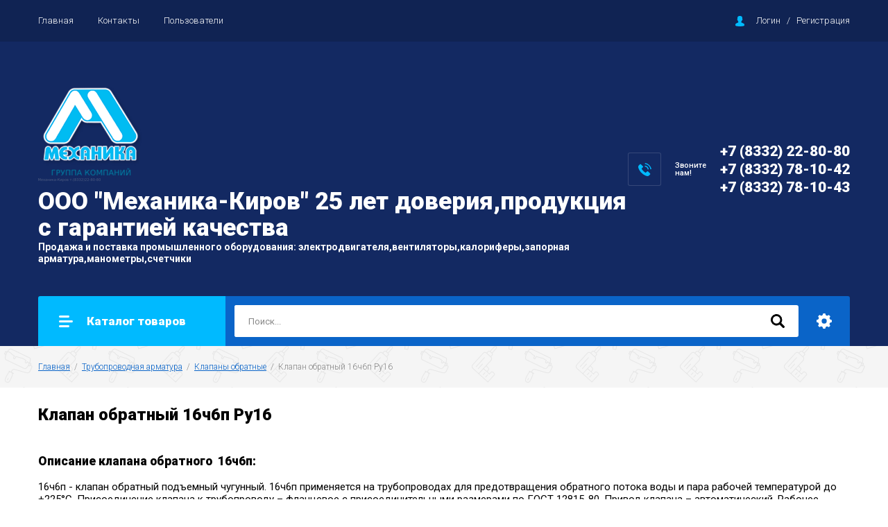

--- FILE ---
content_type: text/html; charset=utf-8
request_url: https://mehanika43.ru/magazin/folder/klapan-obratnyj-16ch6p-ru16
body_size: 25634
content:

		<!doctype html>
<html lang="ru">
<head>
<meta charset="utf-8">
<meta name="robots" content="all"/>
<title>Клапан обратный 16ч6п Ру16 </title>
<meta name="description" content="Клапан обратный 16ч6п Ру16 ">
<meta name="keywords" content="Клапан обратный 16ч6п Ру16 ">
<meta name="SKYPE_TOOLBAR" content="SKYPE_TOOLBAR_PARSER_COMPATIBLE">
<meta name="viewport" content="width=device-width, initial-scale=1.0, maximum-scale=1.0, user-scalable=no">
<meta name="format-detection" content="telephone=no">
<meta http-equiv="x-rim-auto-match" content="none">

<link rel="stylesheet" href="/g/libs/jquery-slick/1.8.0/slick.css">
<link rel="stylesheet" href="/g/css/styles_articles_tpl.css">
<link rel="stylesheet" href="/g/libs/lightgallery/v1.6.8/lightgallery.min.css">

<script src="/g/libs/jquery/1.10.2/jquery.min.js"></script>
<script src="/g/templates/shop2/2.85.2/js/jquery.matchHeight-min.js"></script>
<script src="/g/s3/misc/form/1.2.0/s3.form.js"></script>
<script src="/g/libs/jquery-formstyler/1.7.4/jquery.formstyler.min.js"></script>
<script src="/g/libs/jqueryui/1.10.3/jquery-ui.min.js" charset="utf-8"></script>
<script src="/g/templates/shop2/2.85.2/js/jquery.ui.touch_punch.min.js" charset="utf-8"></script>
<script src="/g/libs/jquery-slick/1.8.0/slick.min.js" charset="utf-8"></script>
<script src="/g/templates/shop2/2.85.2/js/jquery.responsiveTabs.min.js" charset="utf-8"></script>
<script src="/g/templates/shop2/2.85.2/js/flexmenu.min.js"></script>
<script src="/g/templates/shop2/2.85.2/js/modernizr.custom.js"></script>
<script src="/g/libs/lightgallery/v1.6.8/lightgallery.min.js"></script>
<script src="/g/libs/vanilla-lazyload/17.1.0/lazyload.min.js"></script>
	<link rel="stylesheet" href="/g/css/styles_articles_tpl.css">

            <!-- 46b9544ffa2e5e73c3c971fe2ede35a5 -->
            <script src='/shared/s3/js/lang/ru.js'></script>
            <script src='/shared/s3/js/common.min.js'></script>
        <link rel='stylesheet' type='text/css' href='/shared/s3/css/calendar.css' /><link rel="stylesheet" href="/g/libs/lightgallery-proxy-to-hs/lightgallery.proxy.to.hs.min.css" media="all" async>
<script src="/g/libs/lightgallery-proxy-to-hs/lightgallery.proxy.to.hs.stub.min.js"></script>
<script src="/g/libs/lightgallery-proxy-to-hs/lightgallery.proxy.to.hs.js" async></script>

<!--s3_require-->
<link rel="stylesheet" href="/g/basestyle/1.0.1/user/user.css" type="text/css"/>
<link rel="stylesheet" href="/g/basestyle/1.0.1/user/user.orange.css" type="text/css"/>
<script type="text/javascript" src="/g/basestyle/1.0.1/user/user.js" async></script>
<!--/s3_require-->

<!--s3_goal-->
<script src="/g/s3/goal/1.0.0/s3.goal.js"></script>
<script>new s3.Goal({map:[], goals: [], ecommerce:[]});</script>
<!--/s3_goal-->
			
		
		
		
			<link rel="stylesheet" type="text/css" href="/g/shop2v2/default/css/theme.less.css">		
			<script type="text/javascript" src="/g/printme.js"></script>
		<script type="text/javascript" src="/g/shop2v2/default/js/tpl.js"></script>
		<script type="text/javascript" src="/g/shop2v2/default/js/baron.min.js"></script>
		
			<script type="text/javascript" src="/g/shop2v2/default/js/shop2.2.js"></script>
		
	<script type="text/javascript">shop2.init({"productRefs": [],"apiHash": {"getPromoProducts":"3044462a3c1d2641cfac6f04e5ec191a","getSearchMatches":"976eb7d732d3dd64e45b562b8abb67fd","getFolderCustomFields":"badc35af17d639f32943ca145eb5f677","getProductListItem":"e51aaddbd5303441f800c9fad4c90e6c","cartAddItem":"492e68906d61558d6d8eea5220fb511e","cartRemoveItem":"65b918bbf5a9bf17061ef739bb4fc67b","cartUpdate":"321d8d3caa80c1ae983b3700c62b03a8","cartRemoveCoupon":"d40a9643b9079f166a69ac4498afe655","cartAddCoupon":"6b06329f8e1979183d6ba26faacca598","deliveryCalc":"e81b1ffdd9aedb94b6b5434f7b5c6026","printOrder":"a26bb1c8026c0d269b322b23370cb60d","cancelOrder":"aff08ae0e6c56d16574b61af3c8651cc","cancelOrderNotify":"03794c1759d3eb0613188e03e1b606fb","repeatOrder":"ed81a1e95a261baea4c424ae7dcf3602","paymentMethods":"65898c7d4fde8f6628010b4bbc489f05","compare":"f726d17170617232b650fedfd4fe2f15"},"hash": null,"verId": 2902040,"mode": "folder","step": "","uri": "/magazin","IMAGES_DIR": "/d/","my": {"show_sections":true,"special_alias":"\u0410\u043a\u0446\u0438\u044f","enable_styler":true,"buy_alias":"\u0412 \u043a\u043e\u0440\u0437\u0438\u043d\u0443","located_in_sections_alias":"\u0422\u043e\u0432\u0430\u0440 \u043d\u0430\u0445\u043e\u0434\u0438\u0442\u0441\u044f \u0432 \u043a\u0430\u0442\u0435\u0433\u043e\u0440\u0438\u044f\u0445","collection_option_hide":true,"product_list_tr_hide":true,"thumbs_light":true,"buy_kind":true,"mode_catalog":true,"gr_buy_one_click_my_title":"\u0417\u0430\u043a\u0430\u0437\u0430\u0442\u044c","gr_buy_one_click_my_init":true,"gr_img_lazyload":true},"shop2_cart_order_payments": 1,"cf_margin_price_enabled": 0,"maps_yandex_key":"","maps_google_key":""});shop2.filter._pre_params = "&s[folder_id]=203511101";</script>
<style type="text/css">.product-item-thumb {width: 400px;}.product-item-thumb .product-image, .product-item-simple .product-image {height: 400px;width: 400px;}.product-item-thumb .product-amount .amount-title {width: 304px;}.product-item-thumb .product-price {width: 350px;}.shop2-product .product-side-l {width: 200px;}.shop2-product .product-image {height: 190px;width: 200px;}.shop2-product .product-thumbnails li {width: 56px;height: 56px;}</style>

<link rel="stylesheet" href="/g/templates/shop2/2.85.2/css/1/global_styles.css">
    <link rel="stylesheet" href="/t/v7977/images/theme0/theme.scss.css">

<script src="/g/templates/shop2/2.85.2/js/1/main.js" charset="utf-8"></script>
<!--[if lt IE 10]>
<script src="/g/libs/ie9-svg-gradient/0.0.1/ie9-svg-gradient.min.js"></script>
<script src="/g/libs/jquery-placeholder/2.0.7/jquery.placeholder.min.js"></script>
<script src="/g/libs/jquery-textshadow/0.0.1/jquery.textshadow.min.js"></script>
<script src="/g/s3/misc/ie/0.0.1/ie.js"></script>
<![endif]-->
<!--[if lt IE 9]>
<script src="/g/libs/html5shiv/html5.js"></script>
<![endif]-->
</head>
<body>
	<div class="site-wrapper">
		<header role="banner" class="site-header">
			<div class="top-panel">
				<div class="top-panel-inner">
										<ul class="top-menu desktop clear-list all-menu-items"><li class="opened active"><a href="/" >Главная</a></li><li><a href="/kontakty" >Контакты</a></li><li><a href="/user" >Пользователи</a></li></ul>										<div class="login-aut-wrap">
													<a href="/registraciya/login">Логин</a>&nbsp;&nbsp;&nbsp;/&nbsp;&nbsp;&nbsp;<a href="/registraciya/register">Регистрация</a>
											</div>
				</div>
			</div>
			<div class="middle-panel">
				<div class="middle-panel-inner">
										<div class="left-side logo_left">
												<div class="logo">
							<a href="https://mehanika43.ru"><img src="/thumb/2/d2IoVJv3xLP3QfObOfK92Q/150r/d/mehanika-kirov.png" style="max-width: 150px;" alt=""></a>
						</div>
												<div class="company">
														<div class="company-name"><a href="https://mehanika43.ru">ООО &quot;Механика-Киров&quot; 25 лет доверия,продукция с гарантией качества</a></div>
																					<div class="company-desc">Продажа и поставка промышленного оборудования:
электродвигателя,вентиляторы,калориферы,запорная арматура,манометры,счетчики</div>
													</div>
					</div>
										<div class="right-side">
												<div class="phone-wrap">
														<div class="phone-title">Звоните<br />
нам!</div>
														<div class="phone-body">
																<div><a href="tel:+7 (8332) 22-80-80">+7 (8332) 22-80-80</a></div>
																<div><a href="tel:+7 (8332) 78-10-42">+7 (8332) 78-10-42</a></div>
																<div><a href="tel:+7 (8332) 78-10-43">+7 (8332) 78-10-43</a></div>
															</div>
						</div>
																	</div>
				</div>
			</div>
			<div class="bottom-panel">
				<div class="bottom-panel-inner">
										<div class="drop-down-categories">
						<div class="toggle-categories">Каталог товаров</div>
													<ul class="toggleSlide categories-menu desktop clear-list"><li><a href="/magazin/folder/elektrodvigatelya-air" ><span>Электродвигателя АИР АИРЕ</span></a><ul class="level-2"><li><a href="/magazin/folder/elektrodvigatelya-air-aire-adm-5ai-elektrodvigatel-obshchepromyshlennyj" ><span>Электродвигателя АИР, АИРЕ, АДМ, 5АИ,  электродвигатель общепромышленный</span></a></li><li><a href="/magazin/folder/aim-aiml-4vr-va-av-3v-vao2-1vao-elektrodvigateli-vzryvozashchishchennye-serij" ><span>АИМ, АИМЛ, 4ВР, ВА, АВ, 3В, ВАО2, 1ВАО ЭЛЕКТРОДВИГАТЕЛИ ВЗРЫВОЗАЩИЩЕННЫЕ СЕРИЙ</span></a></li><li><a href="/magazin/folder/220v-elektrodvigatel-220v-odnofaznye" ><span>220В, Электродвигатель 220В однофазные</span></a></li><li><a href="/magazin/folder/aic-ais-elektrodvigateli-evrostandart-serij" ><span>АИC, AIS, ЭЛЕКТРОДВИГАТЕЛИ ЕВРОСТАНДАРТ СЕРИЙ</span></a></li></ul></li><li class="opened"><a href="/magazin/folder/truboprovodnaya-armatura" ><span>Трубопроводная арматура</span></a><ul class="level-2"><li><a href="/magazin/folder/zadvizhki" ><span>Задвижки</span></a><ul class="level-3"><li><a href="/magazin/folder/stalnye-30s41nzh-30s64nzh" ><span>Стальные</span></a><ul class="level-4"><li><a href="/magazin/folder/zadvizhki-stalnye-30s41nzh-ru16" ><span>30с41нж (ЗКЛ) Задвижки стальные  Ру16</span></a></li><li><a href="/magazin/folder/zadvizhki-stalnye-30s64nzh-ru25" ><span>30с64нж Задвижки стальные Ру25 30с64нж ЗАДВИЖКА КЛИНОВАЯ С ВЫДВИЖНЫМ ШПИНДЕЛЕМ СТАЛЬНАЯ</span></a></li><li><a href="/magazin/folder/zadvizhki-stalnye-30s15nzh-ru40" ><span>30с15нж Задвижка стальная Ру40</span></a></li><li><a href="/magazin/folder/30nzh41nzh-zadvizhka" ><span>30нж41нж ЗАДВИЖКА нержавеющая стальная</span></a></li><li><a href="/magazin/folder/30s941nzh-zklp-hadvizhka-klinovaya-elektroprivodnaya" ><span>30с941нж ЗКЛП Задвижка клиновая ЭЛЕКТРОПРИВОДНАЯ</span></a></li></ul></li><li><a href="/magazin/folder/30ch6br-31ch6br-zadvizhka-chugunnaya-s-vydvizhnym-shpindelem-ru10-ru16" ><span>30ч6бр, 31ч6бр задвижка чугунная С ВЫДВИЖНЫМ ШПИНДЕЛЕМ Ру10, Ру16</span></a><ul class="level-4"><li><a href="/magazin/folder/30kch70br-zadvizhka-klinovaya-dvuhdiskovaya" ><span>30кч70бр ЗАДВИЖКА КЛИНОВАЯ ДВУХДИСКОВАЯ</span></a></li></ul></li><li><a href="/magazin/folder/s-obrezinenym-klinom-30ch39r-mzv" ><span>30ч39р, МЗВ, МЗВГ задвижка с обрезиненым клином 30ч39р МЗВ, МЗВГ</span></a></li><li><a href="/magazin/folder/30ch906br-zadvizhka-pod-elektroprivod" ><span>30ч906бр задвижка ПОД ЭЛЕКТРОПРИВОД</span></a></li></ul></li><li><a href="/magazin/folder/krany-sharovye-muftovye-flancevye-pod-privarku" ><span>Краны шаровые муфтовые, фланцевые, под приварку</span></a><ul class="level-3"><li><a href="/magazin/folder/pod-privarku-stalnoj-sharovoj-kran-pod-privarku-privarnoj-vvarnoj-du15-stalnoj-sharovoj-kran-pod-privarku-privarnoj-vvarnoj-du20-stalnoj-sharovoj-kran-pod-privarku-privarnoj-vvarnoj-du25" ><span>Стальной шаровой кран под приварку</span></a><ul class="level-4"><li><a href="/magazin/folder/ld-kshcf-kran-sharovoj-flancevyj-ld" ><span>ЛД КШЦФ Кран шаровой фланцевый LD</span></a></li><li><a href="/magazin/folder/kran-sharovoj-pod-privarku-kran-sharovoj-zapornyj-pod-privarku-1" ><span>Кран шаровой под приварку, КРАН ШАРОВОЙ ЗАПОРНЫЙ ПОД ПРИВАРКУ</span></a></li><li><a href="/magazin/folder/11s67p-kran-stalnoj-sharovoj-celnosvarnoj-pod-privarku-11s67p-marshal" ><span>11с67п КРАН стальной шаровой цельносварной под приварку 11с67п  «МАРШАЛ»</span></a></li></ul></li><li><a href="/magazin/folder/flancevye-stalnye-sharovye-krany" ><span>Фланцевые стальные шаровые краны</span></a><ul class="level-4"><li><a href="/magazin/folder/11s41p-kran-sharovoj-zapornyj" ><span>11с41п КРАН ШАРОВОЙ ЗАПОРНЫЙ фланцевый</span></a></li><li><a href="/magazin/folder/11s67p-kran-sharovoj-marshal" ><span>11с67п КРАН ШАРОВОЙ стальной фланцевый МАРШАЛ</span></a></li><li><a href="/magazin/folder/breeze-krany-sharovye-stalnye" ><span>Breeze краны  шаровые стальные</span></a></li><li><a href="/magazin/folder/also-flancevye-sharovye-krany" ><span>ALSO фланцевые шаровые краны,КШФ</span></a></li><li><a href="/magazin/folder/kran-sharovoj-ld-ld" ><span>Кран шаровой ЛД LD</span></a></li></ul></li><li><a href="/magazin/folder/bronzovye-latunnogo-sharovogo-krana-11b27p-11b27p1" ><span>Латунные 11Б27п,11Б27п1</span></a></li><li><a href="/magazin/folder/krany-probkovye-latunnye-11b6bk" ><span>Краны пробковые латунные 11Б6бк</span></a></li><li><a href="/magazin/folder/kran-sharovoj-stalnoj-muftovyj-kran-sharovoj-zapornyj-muftovyj" ><span>Кран шаровой стальной муфтовый КРАН ШАРОВОЙ ЗАПОРНЫЙ МУФТОВЫЙ</span></a></li><li><a href="/magazin/folder/krana-sharovogo-latunnogo-sti" ><span>кран шаровый латунный  STI</span></a></li></ul></li><li><a href="/magazin/folder/zatvory-diskovye-povorotnye-zdp" ><span>Затворы дисковые поворотные ЗДП NBR EPDM</span></a></li><li><a href="/magazin/folder/ventili-klapany" ><span>Вентили, клапаны</span></a><ul class="level-3"><li><a href="/magazin/folder/bronzovye-1" ><span>Бронзовые/латунные</span></a><ul class="level-4"><li><a href="/magazin/folder/15kch11r-kpch-50-1-klapan-pozharnyj-uglovoj-chugunnyj" ><span>15кч11р, КПЧ-50-1 КЛАПАН ПОЖАРНЫЙ УГЛОВОЙ ЧУГУННЫЙ</span></a></li><li><a href="/magazin/folder/15b3r-ventil-klapan-zapornyj-muftovyj" ><span>15б3р вентиль (клапан) запорный муфтовый</span></a></li><li><a href="/magazin/folder/15b1p-ventil-klapan-zapornyj-latunnyj" ><span>15б1п ВЕНТИЛЬ(клапан) ЗАПОРНЫЙ ЛАТУННЫЙ</span></a></li><li><a href="/magazin/folder/11b18bk-11b38bk-trehhodovoj-kran-pod-manometr" ><span>11б18бк,11Б38бк ТРЕХХОДОВОЙ КРАН ПОД МАНОМЕТР</span></a></li></ul></li><li><a href="/magazin/folder/chugunnye" ><span>Чугунные</span></a><ul class="level-4"><li><a href="/magazin/folder/klapany-zapornye-flancevye-chugunnye-15kch16p-ru25-15kch16nzh-ru25" ><span>15кч16п Ру25, 15кч16нж Ру25 Клапаны запорные фланцевые чугунные</span></a></li><li><a href="/magazin/folder/klapany-zapornye-flancevye-chugunnye-15kch19p-15ch9p-15kch19p2" ><span>15кч19п, 15ч9п,15кч19п2 Клапаны запорные фланцевые чугунные</span></a></li><li><a href="/magazin/folder/klapany-zapornye-rezbovye-chugunnye-15kch8p-15kch18p-15kch18p2" ><span>15кч8п, 15кч18п, 15кч18п2 Клапаны запорные резьбовые чугунные</span></a></li><li><a href="/magazin/folder/15ch14p-ventil-zapornyj-klapan-chugunnyj-prohodnoj-flancevyj" ><span>15ч14п ВЕНТИЛЬ ЗАПОРНЫЙ (КЛАПАН) ЧУГУННЫЙ ПРОХОДНОЙ ФЛАНЦЕВЫЙ</span></a></li><li><a href="/magazin/folder/15kch11r-pozharnyj-ventil-chugunnyj" ><span>15кч11р ПОЖАРНЫЙ ВЕНТИЛЬ ЧУГУННЫЙ</span></a></li><li><a href="/magazin/folder/25ch940nzh-klapan-reguliruyushchij" ><span>25ч940нж КЛАПАН РЕГУЛИРУЮЩИЙ</span></a></li><li><a href="/magazin/folder/25ch945p-klapan-zaporno-reguliruyushchij" ><span>25ч945п КЛАПАН ЗАПОРНО-РЕГУЛИРУЮЩИЙ</span></a></li><li><a href="/magazin/folder/krp-50m-klapan-pitaniya-kotlov" ><span>КРП-50М КЛАПАН ПИТАНИЯ КОТЛОВ</span></a></li></ul></li><li><a href="/magazin/folder/stalnye" ><span>Стальные</span></a><ul class="level-4"><li><a href="/magazin/folder/15s22nzh-ventil-klapan-flancevyj" ><span>15с22нж ВЕНТИЛЬ(Клапан) фланцевый</span></a></li><li><a href="/magazin/folder/15s65nzh-ventil-klapan-flancevyj" ><span>15с65нж ВЕНТИЛЬ(Клапан) фланцевый</span></a></li><li><a href="/magazin/folder/588-10-0-ventil-zapornyj-stalnoj" ><span>588-10-0 ВЕНТИЛЬ ЗАПОРНЫЙ СТАЛЬНОЙ</span></a></li><li><a href="/magazin/folder/589-10-0-ventil-zapornyj-stalnoj" ><span>589-10-0 ВЕНТИЛЬ ЗАПОРНЫЙ СТАЛЬНОЙ</span></a></li><li><a href="/magazin/folder/998-20-0-ventil-zapornyj-stalnoj" ><span>998-20-0 ВЕНТИЛЬ ЗАПОРНЫЙ СТАЛЬНОЙ</span></a></li><li><a href="/magazin/folder/999-20-0-ventil-zapornyj" ><span>999-20-0 ВЕНТИЛЬ ЗАПОРНЫЙ</span></a></li><li><a href="/magazin/folder/15s52nzh-ventil-zapornyj-klapan-stalnoj-prohodnoj" ><span>15с52нж ВЕНТИЛЬ ЗАПОРНЫЙ (КЛАПАН) СТАЛЬНОЙ ПРОХОДНОЙ</span></a><ul class="level-5"><li><a href="/magazin/folder/15s52nzh-du15-ventil-zapornyj-klapan-stalnoj-prohodnoj" ><span>15с52нж Ду15 ВЕНТИЛЬ ЗАПОРНЫЙ (КЛАПАН) СТАЛЬНОЙ ПРОХОДНОЙ</span></a></li></ul></li><li><a href="/magazin/folder/25ch945nzh-klapan-zaporno-reguliruyushchij" ><span>25ч945нж КЛАПАН ЗАПОРНО РЕГУЛИРУЮЩИЙ</span></a></li></ul></li></ul></li><li><a href="/magazin/folder/klapany-predohranitelnye" ><span>Клапаны предохранительные</span></a><ul class="level-3"><li><a href="/magazin/folder/klapan-predohranitelnyj-17b5bk-uf-55105" ><span>17б5бк (УФ 55105) Клапан предохранительный 17б5бк (УФ 55105)</span></a></li><li><a href="/magazin/folder/klapan-predohranitelnyj-17b5bk-uf-55105-1" ><span>17с28нж Клапан предохранительный стальной</span></a></li><li><a href="/magazin/folder/klapan-predohranitelnyj-17ch3br-17ch18br-17ch19br" ><span>17ч3бр,17ч18бр,17ч19бр Клапан предохранительный 17ч3бр,17ч18бр,17ч19бр</span></a></li><li><a href="/magazin/folder/klapan-predohranitelnyj-latunnyj" ><span>Клапан предохранительный латунный</span></a></li></ul></li><li class="opened"><a href="/magazin/folder/klapany-obratnye" ><span>Клапаны обратные</span></a><ul class="level-3"><li><a href="/magazin/folder/klapan-obratnyj-19ch21br" ><span>19ч21бр, Клапан обратный 19ч21бр</span></a></li><li><a href="/magazin/folder/klapan-obratnyj-16kch9p-16kch9nzh" ><span>16кч9п,16кч9нж, Клапан обратный 16кч9п,16кч9нж</span></a></li><li class="opened active"><a href="/magazin/folder/klapan-obratnyj-16ch6p-ru16" ><span>Клапан обратный 16ч6п Ру16</span></a></li><li><a href="/magazin/folder/klapan-obratnyj-16ch42r" ><span>Клапан обратный 16ч42р</span></a></li><li><a href="/magazin/folder/klapan-obratnyj-16kch11r" ><span>Клапан обратный 16кч11р</span></a></li><li><a href="/magazin/folder/klapan-obratnyj-16s10nzh" ><span>Клапан обратный 16с10нж</span></a></li><li><a href="/magazin/folder/klapan-obratnyj-16ch3p" ><span>Клапан обратный 16ч3п</span></a></li><li><a href="/magazin/folder/klapan-obratnyj-16ch3r" ><span>Клапан обратный 16ч3р</span></a></li><li><a href="/magazin/folder/klapan-obratnyj-stalnoj-19s38nzh" ><span>Клапан обратный стальной 19с38нж</span></a></li><li><a href="/magazin/folder/klapan-obratnyj-stalnoj-19s53nzh-ru40" ><span>Клапан обратный стальной 19с53нж Ру40</span></a></li><li><a href="/magazin/folder/klapan-obratnyj-chugunnyj-19ch16br" ><span>Клапан обратный чугунный 19ч16бр</span></a></li><li><a href="/magazin/folder/klapan-obratnyj-dvustvorchatyj" ><span>Клапан обратный двустворчатый</span></a></li></ul></li><li><a href="/magazin/folder/flancy" ><span>Фланцы</span></a><ul class="level-3"><li><a href="/magazin/folder/flancy-ploskie-privarnye-gost-12820-80-gost-33259-2015-pn-1-0-mpa-10-kgs-sm2" ><span>Ру10 Фланцы плоские приварные ГОСТ 12820-80, ГОСТ 33259-2015, PN = 1,0 МПа (10 кгс/см2)</span></a><ul class="level-4"><li><a href="/magazin/folder/-flancy-ploskie-privarnye-gost-12820-80-gost-33259-2015-pn-1-6-mpa-16-kgs/sm2" ><span>Фланцы плоские приварные ГОСТ 12820-80, ГОСТ 33259-2015, PN = 1,6 МПа (16 кгс/см2)</span></a></li></ul></li><li><a href="/magazin/folder/flancy-ploskie-privarnye-gost-12820-80-gost-33259-2015-pn-2-5-mpa-25-kgs/sm2" ><span>Ру25 Фланцы плоские приварные ГОСТ 12820-80, ГОСТ 33259-2015, PN = 2,5 МПа (25 кгс/см2)</span></a></li><li><a href="/magazin/folder/flancy-stalnye-privarnye-vstyk-vorotnikovye-gost-12821-80" ><span>Фланцы стальные приварные встык (воротниковые) ГОСТ 12821-80</span></a></li><li><a href="/magazin/folder/ru10-flancy-ploskie-privarnye-gost-12820-80-gost-33259-2015-pn-1-6-mpa-16-kgs-sm2" ><span>Ру16 Фланцы плоские приварные ГОСТ 12820-80, ГОСТ 33259-2015, PN = 1,6 МПа (16 кгс/см2)</span></a></li><li><a href="/magazin/folder/ru10-flancy-ploskie-privarnye-gost-12820-80-gost-33259-2015-pn-0-6-mpa-6-kgs-sm2-1" ><span>Ру6 Фланцы плоские приварные ГОСТ 12820-80, ГОСТ 33259-2015, PN = 0,6 МПа (6 кгс/см2)</span></a></li></ul></li><li><a href="/magazin/folder/kondensatootvodchiki" ><span>Конденсатоотводчики</span></a><ul class="level-3"><li><a href="/magazin/folder/45nzh13nzh-kondensatootvodchik-termodinamicheskij" ><span>45нж13нж КОНДЕНСАТООТВОДЧИК ТЕРМОДИНАМИЧЕСКИЙ</span></a></li><li><a href="/magazin/folder/45s13nzh-kondensatootvodchik-termodinamicheskij" ><span>45с13нж КОНДЕНСАТООТВОДЧИК ТЕРМОДИНАМИЧЕСКИЙ</span></a></li><li><a href="/magazin/folder/45ch12nzh-kondensatootvodchik-termodinamicheskij" ><span>45ч12нж КОНДЕНСАТООТВОДЧИК ТЕРМОДИНАМИЧЕСКИЙ</span></a></li></ul></li><li><a href="/magazin/folder/perehody-stalnye-108/57-108/76-108/89-133/108-133/114-133/57-133/76-133/89-159/108-159/114-159/133-159/57-159/76-159/89-219/108-219/114-219/133-219/159-273/159-273/219-32/25" ><span>Переходы стальные</span></a></li><li><a href="/magazin/folder/filtry" ><span>Фильтры</span></a><ul class="level-3"><li><a href="/magazin/folder/fmm-fsm-filtr-magnitnyj-muftovyj" ><span>ФММ,ФСМ Фильтр магнитный муфтовый</span></a></li><li><a href="/magazin/folder/fmf-fsf-filtr-magnitnyj-flancevyj-chugunnyj" ><span>ФМФ, ФСФ Фильтр магнитный фланцевый чугунный</span></a></li><li><a href="/magazin/folder/filtry-nerzhaveyushchie-aisi314" ><span>Фильтры нержавеющие AISI314</span></a></li><li><a href="/magazin/folder/gryazevik-vertikalnyj" ><span>Грязевик вертикальный</span></a></li></ul></li><li><a href="/magazin/folder/elevator-vodostrujnyj-stalnoj-40s10bk" ><span>40С10бк, Элеватор водоструйный стальной 40С10бк</span></a></li><li><a href="/magazin/folder/12kch11bk-ukazatel-urovnya-ramka-vodoukazatelnaya" ><span>12кч11бк Указатель уровня (рамка водоуказательная)</span></a><ul class="level-3"><li><a href="/magazin/folder/12b2bk-zapornoe-ustrojstvo-ukazatelya-urovnya" ><span>12б2бк ЗАПОРНОЕ УСТРОЙСТВО УКАЗАТЕЛЯ УРОВНЯ</span></a></li><li><a href="/magazin/folder/12b3bk-zapornoe-ustrojstvo-ukazatelya-urovnya" ><span>12б3бк ЗАПОРНОЕ УСТРОЙСТВО УКАЗАТЕЛЯ УРОВНЯ</span></a></li><li><a href="/magazin/folder/12s13bk-zapornoe-ustrojstvo" ><span>12с13бк ЗАПОРНОЕ УСТРОЙСТВО</span></a></li><li><a href="/magazin/folder/12nzh13bk-zapornoe-ustrojstvo-ukazatelya-urovnya" ><span>12нж13бк ЗАПОРНОЕ УСТРОЙСТВО УКАЗАТЕЛЯ УРОВНЯ</span></a></li><li><a href="/magazin/folder/steklo-klingera-riflenoe" ><span>Стекло Клингера рифленое</span></a></li><li><a href="/magazin/folder/steklo-dyurensa-gladkoe" ><span>Стекло Дюренса гладкое</span></a></li></ul></li><li><a href="/magazin/folder/kso-kompensator-silfonnyj-osevoj-dvuhsekcionnyj-kompensator-silfonnyj-osevoj-dvuhsekcionnyj-kso" ><span>КСО Компенсатор сильфонный осевой двухсекционный КОМПЕНСАТОР СИЛЬФОННЫЙ ОСЕВОЙ ДВУХСЕКЦИОННЫЙ (КСО)</span></a><ul class="level-3"><li><a href="/magazin/folder/kompensator-rezinovyj-flancevyj-gibkaya-vstavka-flancevaya" ><span>Компенсатор резиновый фланцевый ГИБКАЯ ВСТАВКА ФЛАНЦЕВАЯ</span></a></li></ul></li><li><a href="/magazin/folder/trojniki-stalnye" ><span>Тройники стальные</span></a></li><li><a href="/magazin/folder/trubnaya-zagotovka" ><span>Трубная заготовка</span></a><ul class="level-3"><li><a href="/magazin/folder/sgony-stalnye" ><span>Сгоны стальные</span></a><ul class="level-4"><li><a href="/magazin/folder/sgon-stalnoj-15-l-110mm-gost-8969-75" ><span>Сгон стальной Ду15 (L-110мм) ГОСТ 8969-75</span></a><ul class="level-5"><li><a href="/magazin/folder/sgon-stalnoj-du65" ><span>Сгон стальной Ду65</span></a></li></ul></li><li><a href="/magazin/folder/sgon-stalnoj-du20-l-110-gost-8969-75" ><span>Сгон стальной Ду20 (L-110) ГОСТ 8969-75</span></a></li><li><a href="/magazin/folder/sgon-stalnoj-du25-l-130mm-gost-8969-75" ><span>Сгон стальной Ду25 (L-130мм) ГОСТ 8969-75</span></a></li><li><a href="/magazin/folder/sgon-stalnoj-du32-l-130mm-gost-8969-75" ><span>Сгон стальной Ду32 (L-130мм) ГОСТ 8969-75</span></a></li><li><a href="/magazin/folder/sgon-stalnoj-du40-l-150mm-gost-8969-75" ><span>Сгон стальной Ду40 (L-150мм) ГОСТ 8969-75</span></a></li><li><a href="/magazin/folder/sgon-stalnoj-du50-l-150mm-gost-8969-75" ><span>Сгон стальной Ду50 (L-150мм) ГОСТ 8969-75</span></a></li><li><a href="/magazin/folder/sgon-stalnoj-du65-1" ><span>Сгон стальной Ду65</span></a></li><li><a href="/magazin/folder/sgon-stalnoj-du80mm" ><span>Сгон стальной Ду80мм</span></a></li><li><a href="/magazin/folder/sgon-stalnoj-ocinkovannyj-du15" ><span>Сгон стальной оцинкованный Ду15</span></a></li><li><a href="/magazin/folder/sgon-stalnoj-ocinkovannyj-du20" ><span>Сгон стальной оцинкованный Ду20</span></a></li><li><a href="/magazin/folder/sgon-stalnoj-ocinkovannyj-du25" ><span>Сгон стальной оцинкованный Ду25</span></a></li><li><a href="/magazin/folder/sgon-stalnoj-ocinkovannyj-du32" ><span>Сгон стальной оцинкованный Ду32</span></a></li><li><a href="/magazin/folder/sgon-stalnoj-ocinkovannyj-du40" ><span>Сгон стальной оцинкованный Ду40</span></a></li><li><a href="/magazin/folder/sgon-stalnoj-ocinkovannyj-du50" ><span>Сгон стальной оцинкованный Ду50</span></a></li></ul></li><li><a href="/magazin/folder/mufta-stalnaya" ><span>Муфта стальная</span></a><ul class="level-4"><li><a href="/magazin/folder/mufta-stalnaya-du15" ><span>Муфта стальная Ду15</span></a></li><li><a href="/magazin/folder/mufta-stalnaya-du20" ><span>Муфта стальная Ду20</span></a></li><li><a href="/magazin/folder/mufta-stalnaya-du25" ><span>Муфта стальная Ду25</span></a></li><li><a href="/magazin/folder/mufta-stalnaya-du32" ><span>Муфта стальная Ду32</span></a></li><li><a href="/magazin/folder/mufta-stalnaya-du40mm" ><span>Муфта стальная Ду40мм</span></a></li><li><a href="/magazin/folder/mufta-soedinitelnaya-du50mm" ><span>Муфта соединительная ду50мм</span></a></li><li><a href="/magazin/folder/mufta-soedinitelnaya-du65" ><span>Муфта соединительная Ду65</span></a></li><li><a href="/magazin/folder/mufta-soedinitelnaya-du80mm" ><span>Муфта соединительная Ду80мм</span></a></li></ul></li><li><a href="/magazin/folder/kontrgajka" ><span>Контргайка</span></a><ul class="level-4"><li><a href="/magazin/folder/kontrgajka-15" ><span>Контргайка 15</span></a></li><li><a href="/magazin/folder/kontrgajka-20" ><span>Контргайка 20</span></a></li><li><a href="/magazin/folder/kontrgajka-25" ><span>Контргайка 25</span></a></li><li><a href="/magazin/folder/kontrgajka-du32" ><span>Контргайка 32</span></a></li><li><a href="/magazin/folder/kontrgajka-40" ><span>Контргайка 40</span></a></li><li><a href="/magazin/folder/kontrgajka-50" ><span>Контргайка 50</span></a></li><li><a href="/magazin/folder/kontrgajka-65" ><span>Контргайка 65</span></a></li><li><a href="/magazin/folder/kontrgajka-80" ><span>Контргайка 80</span></a></li></ul></li><li><a href="/magazin/folder/rezba" ><span>Резьба</span></a><ul class="level-4"><li><a href="/magazin/folder/rezba-stalnaya-du15-l-38mm-gost-6357-81" ><span>Резьба стальная Ду15 (L-38мм) ГОСТ 6357-81</span></a></li><li><a href="/magazin/folder/rezba-stalnaya-du20-l-38mm-gost-6357-81" ><span>Резьба стальная Ду20 (L-38мм) ГОСТ 6357-81</span></a></li><li><a href="/magazin/folder/rezba-stalnaya-du25-l-38mm-gost-6357-81" ><span>Резьба стальная Ду25 (L-38мм) ГОСТ 6357-81</span></a></li><li><a href="/magazin/folder/rezba-stalnaya-du32-l-38mm-gost-6357-81" ><span>Резьба стальная Ду32 (L-38мм) ГОСТ 6357-81</span></a></li><li><a href="/magazin/folder/rezba-stalnaya-du40-l-39mm-gost-6357-81" ><span>Резьба стальная Ду40 (L-39мм) ГОСТ 6357-81</span></a></li><li><a href="/magazin/folder/rezba-stalnaya-du50-l-47mm-gost-6357-81" ><span>Резьба стальная Ду50 (L-47мм) ГОСТ 6357-81</span></a></li><li><a href="/magazin/folder/rezba-stalnaya-du65-gost-6357-81" ><span>Резьба стальная Ду65  ГОСТ 6357-81</span></a></li><li><a href="/magazin/folder/rezba-stalnaya-du80-gost-6357-81" ><span>Резьба стальная Ду80 ГОСТ 6357-81</span></a></li><li><a href="/magazin/folder/rezba-stalnaya-du100-gost-6357-81" ><span>Резьба стальная Ду100  ГОСТ 6357-81</span></a></li><li><a href="/magazin/folder/rezba-stalnaya-udlinennaya-du15" ><span>Резьба стальная удлиненная Ду15 Ду20 Ду25 Ду32 Ду40 Ду50 L-80мм</span></a></li><li><a href="/magazin/folder/rezba-stalnaya-ocinkovannaya-du15-du20-du25-du32-du40-du50" ><span>Резьба стальная оцинкованная Ду15,Ду20,Ду25,Ду32,Ду40,Ду50</span></a></li></ul></li><li><a href="/magazin/folder/shtucer-pod-shlang" ><span>Штуцер под шланг</span></a><ul class="level-4"><li><a href="/magazin/folder/shtucer-pod-shlang-1" ><span>Штуцер под шланг</span></a></li><li><a href="/magazin/folder/shtucer-pod-shlang-du20" ><span>Штуцер под шланг Ду20</span></a></li><li><a href="/magazin/folder/shtucer-pod-shlang-du20-1" ><span>Штуцер под шланг Ду20</span></a></li></ul></li></ul></li></ul></li><li><a href="/magazin/folder/ventilyatory" ><span>Вентиляторы</span></a><ul class="level-2"><li><a href="/magazin/folder/nizkoe-davlenie-vr-vc" ><span>Вентиляторы низкого давления ВР80-75, ВР86-77, ВЦ4-75, ВПВ-НД</span></a></li><li><a href="/magazin/folder/srednee-davlenie-vr-vc" ><span>Вентиляторы среднего давления ВР280-46, ВЦ14-46</span></a></li><li><a href="/magazin/folder/ventilyator-vysokogo-davleniya-vr12-26" ><span>ВР12-26, Вентилятор высокого давления</span></a></li><li><a href="/magazin/folder/ventilyatory-osevye-vo-vo06-300-vo14-320-vo16-310" ><span>ВО06-300 ( ВО14-320, ВО13-284, ВО12-3,Осевые вентиляторы ВО</span></a></li><li><a href="/magazin/folder/kryshnye-vkr" ><span>Вентиляторы крышные ВКР, ВКО, ВКРФ</span></a></li><li><a href="/magazin/folder/kanalnye-vkk" ><span>Канальные ВКК</span></a></li><li><a href="/magazin/folder/vrp-vcp-ventilyatory-radialnye-pylevye" ><span>ВРП, ВЦП ,ВЕНТИЛЯТОРЫ РАДИАЛЬНЫЕ ПЫЛЕВЫЕ</span></a></li><li><a href="/magazin/folder/ventilyatory-reversivnye-osevye" ><span>Осевые вентиляторы ВО реверсивные</span></a></li></ul></li><li><a href="/magazin/folder/dymososy" ><span>Дымососы Д, дымосос Дн</span></a></li><li><a href="/magazin/folder/nasosy" ><span>Насосы</span></a><ul class="level-2"><li><a href="/magazin/folder/konsolnye-kkonsolnye-nasosy-k-k8/18-k50-32-125-k20/18-k20/30-k45/30-k90/20-k80-50-200" ><span>Консольные насосы К, К8/18, К50-32-125, К20/18, К20/30, К45/30, К90/20, К80-50-200</span></a></li><li><a href="/magazin/folder/konsolno-monoblochnye-km" ><span>Консольно моноблочные КМ</span></a></li><li><a href="/magazin/folder/vakuumnyj-vodokolcevoj-nasos-vvn" ><span>Вакуумный  водокольцевой насос ВВН</span></a></li><li><a href="/magazin/folder/centrsekcionnye-nasos-cns-nasos-cnsg" ><span>Центрсекционные ЦНС, ЦНСГ</span></a></li><li><a href="/magazin/folder/cirkulyacionnye-nasosy-cr" ><span>Циркуляционные насосы CR</span></a></li><li><a href="/magazin/folder/pogruzhnye-skvazhinnye-ecv" ><span>Погружные скважинные ЭЦВ насосы</span></a></li><li><a href="/magazin/folder/-nasos-wilo-dab-grundfoss-calpeda-alweiler-ksb" ><span>Импортные</span></a></li><li><a href="/magazin/folder/nmsh-nmshf-nmshg-sh" ><span>Насос шестеренные НМШ, НМШФ, НМШГ, Ш</span></a></li><li><a href="/magazin/folder/nasosy-gnom" ><span>Насосы ГНОМ</span></a></li></ul></li><li><a href="/magazin/folder/izmeritelnye-pribory" ><span>Измерительные приборы</span></a><ul class="level-2"><li><a href="/magazin/folder/manometry" ><span>Манометры</span></a><ul class="level-3"><li><a href="/magazin/folder/manometry-mp3-mt-3-mp-100-mt-100" ><span>Манометры, корпус 100мм  МП3 (МТ-3, МП-100, МТ-100)</span></a></li><li><a href="/magazin/folder/mp4-u-manometr-mt-4i-mp-160-mt-160" ><span>МП4-У МАНОМЕТР (МТ-4И, МП-160, МТ-160)</span></a></li></ul></li><li><a href="/magazin/folder/termometry" ><span>Термометры</span></a><ul class="level-3"><li><a href="/magazin/folder/termometr-kerosinovyj-ttzh-termometr-zhidkostnyj-ttzh" ><span>Термометр керосиновый ТТЖ, (термометр жидкостный ТТЖ)</span></a></li><li><a href="/magazin/folder/termometry-bimmetalicheskie-tb" ><span>Термометры бимметалические, ТБ</span></a></li></ul></li><li><a href="/magazin/folder/vodoschetchiki" ><span>Счетчики воды</span></a><ul class="level-3"><li><a href="/magazin/folder/schetchik-krylchatyj-mnogostrujnyj-vskm-90-svk" ><span>Счетчик крыльчатый многоструйный  ВСКМ 90, СВК</span></a></li></ul></li><li><a href="/magazin/folder/schetchiki-vody" ><span>фланцевые счетчики воды ВТ, СТВХ</span></a></li></ul></li><li><a href="/magazin/folder/kalorifery" ><span>Калориферы</span></a><ul class="level-2"><li><a href="/magazin/folder/kalorifer-kpsk" ><span>Калорифер КПск</span></a></li><li><a href="/magazin/folder/kalorifer-ksk" ><span>Калорифер КсК</span></a></li><li><a href="/magazin/folder/kvs-kvb-kfs" ><span>КВС КВБ КФС</span></a></li></ul></li><li><a href="/magazin/folder/kotly-kchm" ><span>Котлы КЧМ</span></a></li><li><a href="/magazin/folder/radiatory" ><span>Радиаторы</span></a><ul class="level-2"><li><a href="/magazin/folder/chugunnye-ms140" ><span>Чугунные МС140</span></a></li><li><a href="/magazin/folder/alyuminivye" ><span>Алюминивые</span></a></li><li><a href="/magazin/folder/bimetalicheskie" ><span>Биметалические</span></a></li><li><a href="/magazin/folder/komplektuyushchie" ><span>Комплектующие</span></a></li></ul></li><li><a href="/magazin/folder/lyuki" ><span>Люки, дождеприемники</span></a><ul class="level-2"><li><a href="/magazin/folder/lyuki-1" ><span>Люки</span></a></li><li><a href="/magazin/folder/dozhdepriemniki" ><span>Дождеприемники</span></a></li></ul></li><li><a href="/magazin/folder/otvody-stalnye" ><span>Отводы стальные</span></a></li><li><a href="/magazin/folder/zadvizhki-1" ><span>Задвижки</span></a><ul class="level-2"><li><a href="/magazin/folder/stalnye-1" ><span>Стальные</span></a></li><li><a href="/magazin/folder/chugunnye-30ch6br-1" ><span>Чугунные 30ч6бр</span></a></li><li><a href="/magazin/folder/s-obrezinenym-klinom-30ch39r-mzv-1" ><span>С обрезиненым клином 30ч39р,МЗВ</span></a></li></ul></li><li><a href="/magazin/folder/zatvory" ><span>Затворы</span></a></li><li><a href="/magazin/folder/akcii-rasprodazha" ><span>Акции/распродажа</span></a></li><li><a href="/magazin/folder/provod-petv-2" ><span>Провод ПЭТВ-2</span></a></li><li><a href="/magazin/folder/klapan-predohranitelnyj-17s6nzh-du80" ><span>Клапан предохранительный 17с6нж Ду80</span></a></li></ul>											</div>
										<div class="site-search-wrap">
						<form action="/search" method="get">
							<input name="search" type="text" placeholder="Поиск..." value=""/>
							<input type="submit" value="" />
						<re-captcha data-captcha="recaptcha"
     data-name="captcha"
     data-sitekey="6LcNwrMcAAAAAOCVMf8ZlES6oZipbnEgI-K9C8ld"
     data-lang="ru"
     data-rsize="invisible"
     data-type="image"
     data-theme="light"></re-captcha></form>
						<div class="shop2-search-toggle">&nbsp;</div>
							
	
<div class="toggleSlide shop2-search-wrap">
	<form action="/magazin/search" enctype="multipart/form-data">
		<input type="hidden" name="sort_by" value=""/>
		
					<div class="row">
				<div class="row-title">
					<span>Цена:</span>
					<div class="title-result" data-result="Любая">Любая</div>
				</div>
				<div class="row-body range clear-self">
					<div class="range-slider">&nbsp;</div>
					<label>
						<input name="s[price][min]" type="text" size="5" class="small from"  value="" />
					</label>
					<label>
						<input name="s[price][max]" type="text" size="5" class="small to"  value="" />
					</label>
				</div>
			</div>
		
					<div class="row">
				<div class="row-title">
					<span>Название:</span>
					<div class="title-result" data-result="Любое">Любое</div>
				</div>
				<div class="row-body">
					<input type="text" name="s[name]" size="20" id="shop2-name" value="" placeholder="Название" />
				</div>
			</div>
		
					<div class="row">
				<div class="row-title">
					<span>Артикул:</span>
					<div class="title-result" data-result="Любой">Любой</div>
				</div>
				<div class="row-body">
					<input type="text" name="s[article]" id="shop2-article" value="" placeholder="Артикул" />
				</div>
			</div>
		
					<div class="row">
				<div class="row-title">
					<span>Текст:</span>
					<div class="title-result" data-result="Любой">Любой</div>
				</div>
				<div class="row-body">
					<input type="text" name="search_text" size="20" id="shop2-text"  value="" placeholder="Текст" />
				</div>
			</div>
				
					<div class="row">
								<div class="row-title">
					<span>Выберите категорию:</span>
					<div class="title-result">Все</div>
				</div>
				<div class="row-body" id="s[folder_id]">
					<label>
						<input type="radio" checked="checked" value="" name="s[folder_id]" >
						<ins>&nbsp;</ins>
						<span>Все</span>
					</label>
																						
																							<label>
							<input type="radio" value="186697701" name="s[folder_id]" >
							<ins>&nbsp;</ins>
							<span> Электродвигателя АИР АИРЕ</span>
						</label>
												
																							<label>
							<input type="radio" value="188229101" name="s[folder_id]" >
							<ins>&nbsp;</ins>
							<span>&raquo; Электродвигателя АИР, АИРЕ, АДМ, 5АИ,  электродвигатель общепромышленный</span>
						</label>
												
																							<label>
							<input type="radio" value="188229301" name="s[folder_id]" >
							<ins>&nbsp;</ins>
							<span>&raquo; АИМ, АИМЛ, 4ВР, ВА, АВ, 3В, ВАО2, 1ВАО ЭЛЕКТРОДВИГАТЕЛИ ВЗРЫВОЗАЩИЩЕННЫЕ СЕРИЙ</span>
						</label>
												
																							<label>
							<input type="radio" value="188229501" name="s[folder_id]" >
							<ins>&nbsp;</ins>
							<span>&raquo; 220В, Электродвигатель 220В однофазные</span>
						</label>
												
																							<label>
							<input type="radio" value="205002101" name="s[folder_id]" >
							<ins>&nbsp;</ins>
							<span>&raquo; АИC, AIS, ЭЛЕКТРОДВИГАТЕЛИ ЕВРОСТАНДАРТ СЕРИЙ</span>
						</label>
												
																							<label>
							<input type="radio" value="186681901" name="s[folder_id]" >
							<ins>&nbsp;</ins>
							<span> Трубопроводная арматура</span>
						</label>
												
																							<label>
							<input type="radio" value="186696901" name="s[folder_id]" >
							<ins>&nbsp;</ins>
							<span>&raquo; Задвижки</span>
						</label>
												
																							<label>
							<input type="radio" value="188230301" name="s[folder_id]" >
							<ins>&nbsp;</ins>
							<span>&raquo;&raquo; Стальные</span>
						</label>
												
																							<label>
							<input type="radio" value="188296901" name="s[folder_id]" >
							<ins>&nbsp;</ins>
							<span>&raquo;&raquo;&raquo; 30с41нж (ЗКЛ) Задвижки стальные  Ру16</span>
						</label>
												
																							<label>
							<input type="radio" value="188297101" name="s[folder_id]" >
							<ins>&nbsp;</ins>
							<span>&raquo;&raquo;&raquo; 30с64нж Задвижки стальные Ру25 30с64нж ЗАДВИЖКА КЛИНОВАЯ С ВЫДВИЖНЫМ ШПИНДЕЛЕМ СТАЛЬНАЯ</span>
						</label>
												
																							<label>
							<input type="radio" value="188297301" name="s[folder_id]" >
							<ins>&nbsp;</ins>
							<span>&raquo;&raquo;&raquo; 30с15нж Задвижка стальная Ру40</span>
						</label>
												
																							<label>
							<input type="radio" value="204873501" name="s[folder_id]" >
							<ins>&nbsp;</ins>
							<span>&raquo;&raquo;&raquo; 30нж41нж ЗАДВИЖКА нержавеющая стальная</span>
						</label>
												
																							<label>
							<input type="radio" value="204892501" name="s[folder_id]" >
							<ins>&nbsp;</ins>
							<span>&raquo;&raquo;&raquo; 30с941нж ЗКЛП Задвижка клиновая ЭЛЕКТРОПРИВОДНАЯ</span>
						</label>
												
																							<label>
							<input type="radio" value="188230501" name="s[folder_id]" >
							<ins>&nbsp;</ins>
							<span>&raquo;&raquo; 30ч6бр, 31ч6бр задвижка чугунная С ВЫДВИЖНЫМ ШПИНДЕЛЕМ Ру10, Ру16</span>
						</label>
												
																							<label>
							<input type="radio" value="204872301" name="s[folder_id]" >
							<ins>&nbsp;</ins>
							<span>&raquo;&raquo;&raquo; 30кч70бр ЗАДВИЖКА КЛИНОВАЯ ДВУХДИСКОВАЯ</span>
						</label>
												
																							<label>
							<input type="radio" value="188230701" name="s[folder_id]" >
							<ins>&nbsp;</ins>
							<span>&raquo;&raquo; 30ч39р, МЗВ, МЗВГ задвижка с обрезиненым клином 30ч39р МЗВ, МЗВГ</span>
						</label>
												
																							<label>
							<input type="radio" value="204899701" name="s[folder_id]" >
							<ins>&nbsp;</ins>
							<span>&raquo;&raquo; 30ч906бр задвижка ПОД ЭЛЕКТРОПРИВОД</span>
						</label>
												
																							<label>
							<input type="radio" value="186696701" name="s[folder_id]" >
							<ins>&nbsp;</ins>
							<span>&raquo; Краны шаровые муфтовые, фланцевые, под приварку</span>
						</label>
												
																							<label>
							<input type="radio" value="188231501" name="s[folder_id]" >
							<ins>&nbsp;</ins>
							<span>&raquo;&raquo; Стальной шаровой кран под приварку</span>
						</label>
												
																							<label>
							<input type="radio" value="204949101" name="s[folder_id]" >
							<ins>&nbsp;</ins>
							<span>&raquo;&raquo;&raquo; ЛД КШЦФ Кран шаровой фланцевый LD</span>
						</label>
												
																							<label>
							<input type="radio" value="204950701" name="s[folder_id]" >
							<ins>&nbsp;</ins>
							<span>&raquo;&raquo;&raquo; Кран шаровой под приварку, КРАН ШАРОВОЙ ЗАПОРНЫЙ ПОД ПРИВАРКУ</span>
						</label>
												
																							<label>
							<input type="radio" value="213764901" name="s[folder_id]" >
							<ins>&nbsp;</ins>
							<span>&raquo;&raquo;&raquo; 11с67п КРАН стальной шаровой цельносварной под приварку 11с67п  «МАРШАЛ»</span>
						</label>
												
																							<label>
							<input type="radio" value="188231701" name="s[folder_id]" >
							<ins>&nbsp;</ins>
							<span>&raquo;&raquo; Фланцевые стальные шаровые краны</span>
						</label>
												
																							<label>
							<input type="radio" value="204935901" name="s[folder_id]" >
							<ins>&nbsp;</ins>
							<span>&raquo;&raquo;&raquo; 11с41п КРАН ШАРОВОЙ ЗАПОРНЫЙ фланцевый</span>
						</label>
												
																							<label>
							<input type="radio" value="204936301" name="s[folder_id]" >
							<ins>&nbsp;</ins>
							<span>&raquo;&raquo;&raquo; 11с67п КРАН ШАРОВОЙ стальной фланцевый МАРШАЛ</span>
						</label>
												
																							<label>
							<input type="radio" value="213752901" name="s[folder_id]" >
							<ins>&nbsp;</ins>
							<span>&raquo;&raquo;&raquo; Breeze краны  шаровые стальные</span>
						</label>
												
																							<label>
							<input type="radio" value="41159107" name="s[folder_id]" >
							<ins>&nbsp;</ins>
							<span>&raquo;&raquo;&raquo; ALSO фланцевые шаровые краны,КШФ</span>
						</label>
												
																							<label>
							<input type="radio" value="115415709" name="s[folder_id]" >
							<ins>&nbsp;</ins>
							<span>&raquo;&raquo;&raquo; Кран шаровой ЛД LD</span>
						</label>
												
																							<label>
							<input type="radio" value="188231901" name="s[folder_id]" >
							<ins>&nbsp;</ins>
							<span>&raquo;&raquo; Латунные 11Б27п,11Б27п1</span>
						</label>
												
																							<label>
							<input type="radio" value="203589901" name="s[folder_id]" >
							<ins>&nbsp;</ins>
							<span>&raquo;&raquo; Краны пробковые латунные 11Б6бк</span>
						</label>
												
																							<label>
							<input type="radio" value="204950301" name="s[folder_id]" >
							<ins>&nbsp;</ins>
							<span>&raquo;&raquo; Кран шаровой стальной муфтовый КРАН ШАРОВОЙ ЗАПОРНЫЙ МУФТОВЫЙ</span>
						</label>
												
																							<label>
							<input type="radio" value="205057501" name="s[folder_id]" >
							<ins>&nbsp;</ins>
							<span>&raquo;&raquo; кран шаровый латунный  STI</span>
						</label>
												
																							<label>
							<input type="radio" value="186682701" name="s[folder_id]" >
							<ins>&nbsp;</ins>
							<span>&raquo; Затворы дисковые поворотные ЗДП NBR EPDM</span>
						</label>
												
																							<label>
							<input type="radio" value="188232101" name="s[folder_id]" >
							<ins>&nbsp;</ins>
							<span>&raquo; Вентили, клапаны</span>
						</label>
												
																							<label>
							<input type="radio" value="188232701" name="s[folder_id]" >
							<ins>&nbsp;</ins>
							<span>&raquo;&raquo; Бронзовые/латунные</span>
						</label>
												
																							<label>
							<input type="radio" value="203620901" name="s[folder_id]" >
							<ins>&nbsp;</ins>
							<span>&raquo;&raquo;&raquo; 15кч11р, КПЧ-50-1 КЛАПАН ПОЖАРНЫЙ УГЛОВОЙ ЧУГУННЫЙ</span>
						</label>
												
																							<label>
							<input type="radio" value="204920501" name="s[folder_id]" >
							<ins>&nbsp;</ins>
							<span>&raquo;&raquo;&raquo; 15б3р вентиль (клапан) запорный муфтовый</span>
						</label>
												
																							<label>
							<input type="radio" value="204923301" name="s[folder_id]" >
							<ins>&nbsp;</ins>
							<span>&raquo;&raquo;&raquo; 15б1п ВЕНТИЛЬ(клапан) ЗАПОРНЫЙ ЛАТУННЫЙ</span>
						</label>
												
																							<label>
							<input type="radio" value="204934901" name="s[folder_id]" >
							<ins>&nbsp;</ins>
							<span>&raquo;&raquo;&raquo; 11б18бк,11Б38бк ТРЕХХОДОВОЙ КРАН ПОД МАНОМЕТР</span>
						</label>
												
																							<label>
							<input type="radio" value="188232901" name="s[folder_id]" >
							<ins>&nbsp;</ins>
							<span>&raquo;&raquo; Чугунные</span>
						</label>
												
																							<label>
							<input type="radio" value="203503701" name="s[folder_id]" >
							<ins>&nbsp;</ins>
							<span>&raquo;&raquo;&raquo; 15кч16п Ру25, 15кч16нж Ру25 Клапаны запорные фланцевые чугунные</span>
						</label>
												
																							<label>
							<input type="radio" value="203505301" name="s[folder_id]" >
							<ins>&nbsp;</ins>
							<span>&raquo;&raquo;&raquo; 15кч19п, 15ч9п,15кч19п2 Клапаны запорные фланцевые чугунные</span>
						</label>
												
																							<label>
							<input type="radio" value="203505701" name="s[folder_id]" >
							<ins>&nbsp;</ins>
							<span>&raquo;&raquo;&raquo; 15кч8п, 15кч18п, 15кч18п2 Клапаны запорные резьбовые чугунные</span>
						</label>
												
																							<label>
							<input type="radio" value="203614301" name="s[folder_id]" >
							<ins>&nbsp;</ins>
							<span>&raquo;&raquo;&raquo; 15ч14п ВЕНТИЛЬ ЗАПОРНЫЙ (КЛАПАН) ЧУГУННЫЙ ПРОХОДНОЙ ФЛАНЦЕВЫЙ</span>
						</label>
												
																							<label>
							<input type="radio" value="204925701" name="s[folder_id]" >
							<ins>&nbsp;</ins>
							<span>&raquo;&raquo;&raquo; 15кч11р ПОЖАРНЫЙ ВЕНТИЛЬ ЧУГУННЫЙ</span>
						</label>
												
																							<label>
							<input type="radio" value="204927501" name="s[folder_id]" >
							<ins>&nbsp;</ins>
							<span>&raquo;&raquo;&raquo; 25ч940нж КЛАПАН РЕГУЛИРУЮЩИЙ</span>
						</label>
												
																							<label>
							<input type="radio" value="204933101" name="s[folder_id]" >
							<ins>&nbsp;</ins>
							<span>&raquo;&raquo;&raquo; 25ч945п КЛАПАН ЗАПОРНО-РЕГУЛИРУЮЩИЙ</span>
						</label>
												
																							<label>
							<input type="radio" value="204983101" name="s[folder_id]" >
							<ins>&nbsp;</ins>
							<span>&raquo;&raquo;&raquo; КРП-50М КЛАПАН ПИТАНИЯ КОТЛОВ</span>
						</label>
												
																							<label>
							<input type="radio" value="188233101" name="s[folder_id]" >
							<ins>&nbsp;</ins>
							<span>&raquo;&raquo; Стальные</span>
						</label>
												
																							<label>
							<input type="radio" value="203606701" name="s[folder_id]" >
							<ins>&nbsp;</ins>
							<span>&raquo;&raquo;&raquo; 15с22нж ВЕНТИЛЬ(Клапан) фланцевый</span>
						</label>
												
																							<label>
							<input type="radio" value="203612701" name="s[folder_id]" >
							<ins>&nbsp;</ins>
							<span>&raquo;&raquo;&raquo; 15с65нж ВЕНТИЛЬ(Клапан) фланцевый</span>
						</label>
												
																							<label>
							<input type="radio" value="203618101" name="s[folder_id]" >
							<ins>&nbsp;</ins>
							<span>&raquo;&raquo;&raquo; 588-10-0 ВЕНТИЛЬ ЗАПОРНЫЙ СТАЛЬНОЙ</span>
						</label>
												
																							<label>
							<input type="radio" value="203618501" name="s[folder_id]" >
							<ins>&nbsp;</ins>
							<span>&raquo;&raquo;&raquo; 589-10-0 ВЕНТИЛЬ ЗАПОРНЫЙ СТАЛЬНОЙ</span>
						</label>
												
																							<label>
							<input type="radio" value="203619101" name="s[folder_id]" >
							<ins>&nbsp;</ins>
							<span>&raquo;&raquo;&raquo; 998-20-0 ВЕНТИЛЬ ЗАПОРНЫЙ СТАЛЬНОЙ</span>
						</label>
												
																							<label>
							<input type="radio" value="203619701" name="s[folder_id]" >
							<ins>&nbsp;</ins>
							<span>&raquo;&raquo;&raquo; 999-20-0 ВЕНТИЛЬ ЗАПОРНЫЙ</span>
						</label>
												
																							<label>
							<input type="radio" value="203621901" name="s[folder_id]" >
							<ins>&nbsp;</ins>
							<span>&raquo;&raquo;&raquo; 15с52нж ВЕНТИЛЬ ЗАПОРНЫЙ (КЛАПАН) СТАЛЬНОЙ ПРОХОДНОЙ</span>
						</label>
												
																							<label>
							<input type="radio" value="40935707" name="s[folder_id]" >
							<ins>&nbsp;</ins>
							<span>&raquo;&raquo;&raquo;&raquo; 15с52нж Ду15 ВЕНТИЛЬ ЗАПОРНЫЙ (КЛАПАН) СТАЛЬНОЙ ПРОХОДНОЙ</span>
						</label>
												
																							<label>
							<input type="radio" value="204932101" name="s[folder_id]" >
							<ins>&nbsp;</ins>
							<span>&raquo;&raquo;&raquo; 25ч945нж КЛАПАН ЗАПОРНО РЕГУЛИРУЮЩИЙ</span>
						</label>
												
																							<label>
							<input type="radio" value="188241301" name="s[folder_id]" >
							<ins>&nbsp;</ins>
							<span>&raquo; Клапаны предохранительные</span>
						</label>
												
																							<label>
							<input type="radio" value="203579301" name="s[folder_id]" >
							<ins>&nbsp;</ins>
							<span>&raquo;&raquo; 17б5бк (УФ 55105) Клапан предохранительный 17б5бк (УФ 55105)</span>
						</label>
												
																							<label>
							<input type="radio" value="203580901" name="s[folder_id]" >
							<ins>&nbsp;</ins>
							<span>&raquo;&raquo; 17с28нж Клапан предохранительный стальной</span>
						</label>
												
																							<label>
							<input type="radio" value="203582301" name="s[folder_id]" >
							<ins>&nbsp;</ins>
							<span>&raquo;&raquo; 17ч3бр,17ч18бр,17ч19бр Клапан предохранительный 17ч3бр,17ч18бр,17ч19бр</span>
						</label>
												
																							<label>
							<input type="radio" value="203589701" name="s[folder_id]" >
							<ins>&nbsp;</ins>
							<span>&raquo;&raquo; Клапан предохранительный латунный</span>
						</label>
												
																							<label>
							<input type="radio" value="188241501" name="s[folder_id]" >
							<ins>&nbsp;</ins>
							<span>&raquo; Клапаны обратные</span>
						</label>
												
																							<label>
							<input type="radio" value="203509701" name="s[folder_id]" >
							<ins>&nbsp;</ins>
							<span>&raquo;&raquo; 19ч21бр, Клапан обратный 19ч21бр</span>
						</label>
												
																							<label>
							<input type="radio" value="203510301" name="s[folder_id]" >
							<ins>&nbsp;</ins>
							<span>&raquo;&raquo; 16кч9п,16кч9нж, Клапан обратный 16кч9п,16кч9нж</span>
						</label>
												
																							<label>
							<input type="radio" value="203511101" name="s[folder_id]" >
							<ins>&nbsp;</ins>
							<span>&raquo;&raquo; Клапан обратный 16ч6п Ру16</span>
						</label>
												
																							<label>
							<input type="radio" value="203520301" name="s[folder_id]" >
							<ins>&nbsp;</ins>
							<span>&raquo;&raquo; Клапан обратный 16ч42р</span>
						</label>
												
																							<label>
							<input type="radio" value="203521101" name="s[folder_id]" >
							<ins>&nbsp;</ins>
							<span>&raquo;&raquo; Клапан обратный 16кч11р</span>
						</label>
												
																							<label>
							<input type="radio" value="203531301" name="s[folder_id]" >
							<ins>&nbsp;</ins>
							<span>&raquo;&raquo; Клапан обратный 16с10нж</span>
						</label>
												
																							<label>
							<input type="radio" value="203535701" name="s[folder_id]" >
							<ins>&nbsp;</ins>
							<span>&raquo;&raquo; Клапан обратный 16ч3п</span>
						</label>
												
																							<label>
							<input type="radio" value="203536301" name="s[folder_id]" >
							<ins>&nbsp;</ins>
							<span>&raquo;&raquo; Клапан обратный 16ч3р</span>
						</label>
												
																							<label>
							<input type="radio" value="203536701" name="s[folder_id]" >
							<ins>&nbsp;</ins>
							<span>&raquo;&raquo; Клапан обратный стальной 19с38нж</span>
						</label>
												
																							<label>
							<input type="radio" value="203544701" name="s[folder_id]" >
							<ins>&nbsp;</ins>
							<span>&raquo;&raquo; Клапан обратный стальной 19с53нж Ру40</span>
						</label>
												
																							<label>
							<input type="radio" value="203549301" name="s[folder_id]" >
							<ins>&nbsp;</ins>
							<span>&raquo;&raquo; Клапан обратный чугунный 19ч16бр</span>
						</label>
												
																							<label>
							<input type="radio" value="203554101" name="s[folder_id]" >
							<ins>&nbsp;</ins>
							<span>&raquo;&raquo; Клапан обратный двустворчатый</span>
						</label>
												
																							<label>
							<input type="radio" value="188241701" name="s[folder_id]" >
							<ins>&nbsp;</ins>
							<span>&raquo; Фланцы</span>
						</label>
												
																							<label>
							<input type="radio" value="204524501" name="s[folder_id]" >
							<ins>&nbsp;</ins>
							<span>&raquo;&raquo; Ру10 Фланцы плоские приварные ГОСТ 12820-80, ГОСТ 33259-2015, PN = 1,0 МПа (10 кгс/см2)</span>
						</label>
												
																							<label>
							<input type="radio" value="204541901" name="s[folder_id]" >
							<ins>&nbsp;</ins>
							<span>&raquo;&raquo;&raquo; Фланцы плоские приварные ГОСТ 12820-80, ГОСТ 33259-2015, PN = 1,6 МПа (16 кгс/см2)</span>
						</label>
												
																							<label>
							<input type="radio" value="204528701" name="s[folder_id]" >
							<ins>&nbsp;</ins>
							<span>&raquo;&raquo; Ру25 Фланцы плоские приварные ГОСТ 12820-80, ГОСТ 33259-2015, PN = 2,5 МПа (25 кгс/см2)</span>
						</label>
												
																							<label>
							<input type="radio" value="204543701" name="s[folder_id]" >
							<ins>&nbsp;</ins>
							<span>&raquo;&raquo; Фланцы стальные приварные встык (воротниковые) ГОСТ 12821-80</span>
						</label>
												
																							<label>
							<input type="radio" value="166797308" name="s[folder_id]" >
							<ins>&nbsp;</ins>
							<span>&raquo;&raquo; Ру16 Фланцы плоские приварные ГОСТ 12820-80, ГОСТ 33259-2015, PN = 1,6 МПа (16 кгс/см2)</span>
						</label>
												
																							<label>
							<input type="radio" value="166804708" name="s[folder_id]" >
							<ins>&nbsp;</ins>
							<span>&raquo;&raquo; Ру6 Фланцы плоские приварные ГОСТ 12820-80, ГОСТ 33259-2015, PN = 0,6 МПа (6 кгс/см2)</span>
						</label>
												
																							<label>
							<input type="radio" value="188242101" name="s[folder_id]" >
							<ins>&nbsp;</ins>
							<span>&raquo; Конденсатоотводчики</span>
						</label>
												
																							<label>
							<input type="radio" value="204575701" name="s[folder_id]" >
							<ins>&nbsp;</ins>
							<span>&raquo;&raquo; 45нж13нж КОНДЕНСАТООТВОДЧИК ТЕРМОДИНАМИЧЕСКИЙ</span>
						</label>
												
																							<label>
							<input type="radio" value="204576501" name="s[folder_id]" >
							<ins>&nbsp;</ins>
							<span>&raquo;&raquo; 45с13нж КОНДЕНСАТООТВОДЧИК ТЕРМОДИНАМИЧЕСКИЙ</span>
						</label>
												
																							<label>
							<input type="radio" value="204577101" name="s[folder_id]" >
							<ins>&nbsp;</ins>
							<span>&raquo;&raquo; 45ч12нж КОНДЕНСАТООТВОДЧИК ТЕРМОДИНАМИЧЕСКИЙ</span>
						</label>
												
																							<label>
							<input type="radio" value="188242501" name="s[folder_id]" >
							<ins>&nbsp;</ins>
							<span>&raquo; Переходы стальные</span>
						</label>
												
																							<label>
							<input type="radio" value="188242701" name="s[folder_id]" >
							<ins>&nbsp;</ins>
							<span>&raquo; Фильтры</span>
						</label>
												
																							<label>
							<input type="radio" value="204564901" name="s[folder_id]" >
							<ins>&nbsp;</ins>
							<span>&raquo;&raquo; ФММ,ФСМ Фильтр магнитный муфтовый</span>
						</label>
												
																							<label>
							<input type="radio" value="204569501" name="s[folder_id]" >
							<ins>&nbsp;</ins>
							<span>&raquo;&raquo; ФМФ, ФСФ Фильтр магнитный фланцевый чугунный</span>
						</label>
												
																							<label>
							<input type="radio" value="204841501" name="s[folder_id]" >
							<ins>&nbsp;</ins>
							<span>&raquo;&raquo; Фильтры нержавеющие AISI314</span>
						</label>
												
																							<label>
							<input type="radio" value="204982701" name="s[folder_id]" >
							<ins>&nbsp;</ins>
							<span>&raquo;&raquo; Грязевик вертикальный</span>
						</label>
												
																							<label>
							<input type="radio" value="203508501" name="s[folder_id]" >
							<ins>&nbsp;</ins>
							<span>&raquo; 40С10бк, Элеватор водоструйный стальной 40С10бк</span>
						</label>
												
																							<label>
							<input type="radio" value="204572701" name="s[folder_id]" >
							<ins>&nbsp;</ins>
							<span>&raquo; 12кч11бк Указатель уровня (рамка водоуказательная)</span>
						</label>
												
																							<label>
							<input type="radio" value="204719501" name="s[folder_id]" >
							<ins>&nbsp;</ins>
							<span>&raquo;&raquo; 12б2бк ЗАПОРНОЕ УСТРОЙСТВО УКАЗАТЕЛЯ УРОВНЯ</span>
						</label>
												
																							<label>
							<input type="radio" value="204720701" name="s[folder_id]" >
							<ins>&nbsp;</ins>
							<span>&raquo;&raquo; 12б3бк ЗАПОРНОЕ УСТРОЙСТВО УКАЗАТЕЛЯ УРОВНЯ</span>
						</label>
												
																							<label>
							<input type="radio" value="204736101" name="s[folder_id]" >
							<ins>&nbsp;</ins>
							<span>&raquo;&raquo; 12с13бк ЗАПОРНОЕ УСТРОЙСТВО</span>
						</label>
												
																							<label>
							<input type="radio" value="204737901" name="s[folder_id]" >
							<ins>&nbsp;</ins>
							<span>&raquo;&raquo; 12нж13бк ЗАПОРНОЕ УСТРОЙСТВО УКАЗАТЕЛЯ УРОВНЯ</span>
						</label>
												
																							<label>
							<input type="radio" value="204843101" name="s[folder_id]" >
							<ins>&nbsp;</ins>
							<span>&raquo;&raquo; Стекло Клингера рифленое</span>
						</label>
												
																							<label>
							<input type="radio" value="204849901" name="s[folder_id]" >
							<ins>&nbsp;</ins>
							<span>&raquo;&raquo; Стекло Дюренса гладкое</span>
						</label>
												
																							<label>
							<input type="radio" value="204583501" name="s[folder_id]" >
							<ins>&nbsp;</ins>
							<span>&raquo; КСО Компенсатор сильфонный осевой двухсекционный КОМПЕНСАТОР СИЛЬФОННЫЙ ОСЕВОЙ ДВУХСЕКЦИОННЫЙ (КСО)</span>
						</label>
												
																							<label>
							<input type="radio" value="204588301" name="s[folder_id]" >
							<ins>&nbsp;</ins>
							<span>&raquo;&raquo; Компенсатор резиновый фланцевый ГИБКАЯ ВСТАВКА ФЛАНЦЕВАЯ</span>
						</label>
												
																							<label>
							<input type="radio" value="44721507" name="s[folder_id]" >
							<ins>&nbsp;</ins>
							<span>&raquo; Тройники стальные</span>
						</label>
												
																							<label>
							<input type="radio" value="70955107" name="s[folder_id]" >
							<ins>&nbsp;</ins>
							<span>&raquo; Трубная заготовка</span>
						</label>
												
																							<label>
							<input type="radio" value="70995707" name="s[folder_id]" >
							<ins>&nbsp;</ins>
							<span>&raquo;&raquo; Сгоны стальные</span>
						</label>
												
																							<label>
							<input type="radio" value="155615908" name="s[folder_id]" >
							<ins>&nbsp;</ins>
							<span>&raquo;&raquo;&raquo; Сгон стальной Ду15 (L-110мм) ГОСТ 8969-75</span>
						</label>
												
																							<label>
							<input type="radio" value="155654508" name="s[folder_id]" >
							<ins>&nbsp;</ins>
							<span>&raquo;&raquo;&raquo;&raquo; Сгон стальной Ду65</span>
						</label>
												
																							<label>
							<input type="radio" value="155626708" name="s[folder_id]" >
							<ins>&nbsp;</ins>
							<span>&raquo;&raquo;&raquo; Сгон стальной Ду20 (L-110) ГОСТ 8969-75</span>
						</label>
												
																							<label>
							<input type="radio" value="155631308" name="s[folder_id]" >
							<ins>&nbsp;</ins>
							<span>&raquo;&raquo;&raquo; Сгон стальной Ду25 (L-130мм) ГОСТ 8969-75</span>
						</label>
												
																							<label>
							<input type="radio" value="155634308" name="s[folder_id]" >
							<ins>&nbsp;</ins>
							<span>&raquo;&raquo;&raquo; Сгон стальной Ду32 (L-130мм) ГОСТ 8969-75</span>
						</label>
												
																							<label>
							<input type="radio" value="155639308" name="s[folder_id]" >
							<ins>&nbsp;</ins>
							<span>&raquo;&raquo;&raquo; Сгон стальной Ду40 (L-150мм) ГОСТ 8969-75</span>
						</label>
												
																							<label>
							<input type="radio" value="155639908" name="s[folder_id]" >
							<ins>&nbsp;</ins>
							<span>&raquo;&raquo;&raquo; Сгон стальной Ду50 (L-150мм) ГОСТ 8969-75</span>
						</label>
												
																							<label>
							<input type="radio" value="155658108" name="s[folder_id]" >
							<ins>&nbsp;</ins>
							<span>&raquo;&raquo;&raquo; Сгон стальной Ду65</span>
						</label>
												
																							<label>
							<input type="radio" value="155658308" name="s[folder_id]" >
							<ins>&nbsp;</ins>
							<span>&raquo;&raquo;&raquo; Сгон стальной Ду80мм</span>
						</label>
												
																							<label>
							<input type="radio" value="155661508" name="s[folder_id]" >
							<ins>&nbsp;</ins>
							<span>&raquo;&raquo;&raquo; Сгон стальной оцинкованный Ду15</span>
						</label>
												
																							<label>
							<input type="radio" value="155664508" name="s[folder_id]" >
							<ins>&nbsp;</ins>
							<span>&raquo;&raquo;&raquo; Сгон стальной оцинкованный Ду20</span>
						</label>
												
																							<label>
							<input type="radio" value="155668108" name="s[folder_id]" >
							<ins>&nbsp;</ins>
							<span>&raquo;&raquo;&raquo; Сгон стальной оцинкованный Ду25</span>
						</label>
												
																							<label>
							<input type="radio" value="155674708" name="s[folder_id]" >
							<ins>&nbsp;</ins>
							<span>&raquo;&raquo;&raquo; Сгон стальной оцинкованный Ду32</span>
						</label>
												
																							<label>
							<input type="radio" value="155677508" name="s[folder_id]" >
							<ins>&nbsp;</ins>
							<span>&raquo;&raquo;&raquo; Сгон стальной оцинкованный Ду40</span>
						</label>
												
																							<label>
							<input type="radio" value="155707308" name="s[folder_id]" >
							<ins>&nbsp;</ins>
							<span>&raquo;&raquo;&raquo; Сгон стальной оцинкованный Ду50</span>
						</label>
												
																							<label>
							<input type="radio" value="70998307" name="s[folder_id]" >
							<ins>&nbsp;</ins>
							<span>&raquo;&raquo; Муфта стальная</span>
						</label>
												
																							<label>
							<input type="radio" value="155941308" name="s[folder_id]" >
							<ins>&nbsp;</ins>
							<span>&raquo;&raquo;&raquo; Муфта стальная Ду15</span>
						</label>
												
																							<label>
							<input type="radio" value="155941508" name="s[folder_id]" >
							<ins>&nbsp;</ins>
							<span>&raquo;&raquo;&raquo; Муфта стальная Ду20</span>
						</label>
												
																							<label>
							<input type="radio" value="155942708" name="s[folder_id]" >
							<ins>&nbsp;</ins>
							<span>&raquo;&raquo;&raquo; Муфта стальная Ду25</span>
						</label>
												
																							<label>
							<input type="radio" value="155943108" name="s[folder_id]" >
							<ins>&nbsp;</ins>
							<span>&raquo;&raquo;&raquo; Муфта стальная Ду32</span>
						</label>
												
																							<label>
							<input type="radio" value="155943308" name="s[folder_id]" >
							<ins>&nbsp;</ins>
							<span>&raquo;&raquo;&raquo; Муфта стальная Ду40мм</span>
						</label>
												
																							<label>
							<input type="radio" value="155943508" name="s[folder_id]" >
							<ins>&nbsp;</ins>
							<span>&raquo;&raquo;&raquo; Муфта соединительная ду50мм</span>
						</label>
												
																							<label>
							<input type="radio" value="155943708" name="s[folder_id]" >
							<ins>&nbsp;</ins>
							<span>&raquo;&raquo;&raquo; Муфта соединительная Ду65</span>
						</label>
												
																							<label>
							<input type="radio" value="155946108" name="s[folder_id]" >
							<ins>&nbsp;</ins>
							<span>&raquo;&raquo;&raquo; Муфта соединительная Ду80мм</span>
						</label>
												
																							<label>
							<input type="radio" value="71013107" name="s[folder_id]" >
							<ins>&nbsp;</ins>
							<span>&raquo;&raquo; Контргайка</span>
						</label>
												
																							<label>
							<input type="radio" value="155955108" name="s[folder_id]" >
							<ins>&nbsp;</ins>
							<span>&raquo;&raquo;&raquo; Контргайка 15</span>
						</label>
												
																							<label>
							<input type="radio" value="155955308" name="s[folder_id]" >
							<ins>&nbsp;</ins>
							<span>&raquo;&raquo;&raquo; Контргайка 20</span>
						</label>
												
																							<label>
							<input type="radio" value="155956308" name="s[folder_id]" >
							<ins>&nbsp;</ins>
							<span>&raquo;&raquo;&raquo; Контргайка 25</span>
						</label>
												
																							<label>
							<input type="radio" value="155956708" name="s[folder_id]" >
							<ins>&nbsp;</ins>
							<span>&raquo;&raquo;&raquo; Контргайка 32</span>
						</label>
												
																							<label>
							<input type="radio" value="155957108" name="s[folder_id]" >
							<ins>&nbsp;</ins>
							<span>&raquo;&raquo;&raquo; Контргайка 40</span>
						</label>
												
																							<label>
							<input type="radio" value="155957508" name="s[folder_id]" >
							<ins>&nbsp;</ins>
							<span>&raquo;&raquo;&raquo; Контргайка 50</span>
						</label>
												
																							<label>
							<input type="radio" value="155957708" name="s[folder_id]" >
							<ins>&nbsp;</ins>
							<span>&raquo;&raquo;&raquo; Контргайка 65</span>
						</label>
												
																							<label>
							<input type="radio" value="155958108" name="s[folder_id]" >
							<ins>&nbsp;</ins>
							<span>&raquo;&raquo;&raquo; Контргайка 80</span>
						</label>
												
																							<label>
							<input type="radio" value="71013907" name="s[folder_id]" >
							<ins>&nbsp;</ins>
							<span>&raquo;&raquo; Резьба</span>
						</label>
												
																							<label>
							<input type="radio" value="155975708" name="s[folder_id]" >
							<ins>&nbsp;</ins>
							<span>&raquo;&raquo;&raquo; Резьба стальная Ду15 (L-38мм) ГОСТ 6357-81</span>
						</label>
												
																							<label>
							<input type="radio" value="155975908" name="s[folder_id]" >
							<ins>&nbsp;</ins>
							<span>&raquo;&raquo;&raquo; Резьба стальная Ду20 (L-38мм) ГОСТ 6357-81</span>
						</label>
												
																							<label>
							<input type="radio" value="155977908" name="s[folder_id]" >
							<ins>&nbsp;</ins>
							<span>&raquo;&raquo;&raquo; Резьба стальная Ду25 (L-38мм) ГОСТ 6357-81</span>
						</label>
												
																							<label>
							<input type="radio" value="155978708" name="s[folder_id]" >
							<ins>&nbsp;</ins>
							<span>&raquo;&raquo;&raquo; Резьба стальная Ду32 (L-38мм) ГОСТ 6357-81</span>
						</label>
												
																							<label>
							<input type="radio" value="156017908" name="s[folder_id]" >
							<ins>&nbsp;</ins>
							<span>&raquo;&raquo;&raquo; Резьба стальная Ду40 (L-39мм) ГОСТ 6357-81</span>
						</label>
												
																							<label>
							<input type="radio" value="156023908" name="s[folder_id]" >
							<ins>&nbsp;</ins>
							<span>&raquo;&raquo;&raquo; Резьба стальная Ду50 (L-47мм) ГОСТ 6357-81</span>
						</label>
												
																							<label>
							<input type="radio" value="156024308" name="s[folder_id]" >
							<ins>&nbsp;</ins>
							<span>&raquo;&raquo;&raquo; Резьба стальная Ду65  ГОСТ 6357-81</span>
						</label>
												
																							<label>
							<input type="radio" value="156024508" name="s[folder_id]" >
							<ins>&nbsp;</ins>
							<span>&raquo;&raquo;&raquo; Резьба стальная Ду80 ГОСТ 6357-81</span>
						</label>
												
																							<label>
							<input type="radio" value="156024908" name="s[folder_id]" >
							<ins>&nbsp;</ins>
							<span>&raquo;&raquo;&raquo; Резьба стальная Ду100  ГОСТ 6357-81</span>
						</label>
												
																							<label>
							<input type="radio" value="156025108" name="s[folder_id]" >
							<ins>&nbsp;</ins>
							<span>&raquo;&raquo;&raquo; Резьба стальная удлиненная Ду15 Ду20 Ду25 Ду32 Ду40 Ду50 L-80мм</span>
						</label>
												
																							<label>
							<input type="radio" value="156031908" name="s[folder_id]" >
							<ins>&nbsp;</ins>
							<span>&raquo;&raquo;&raquo; Резьба стальная оцинкованная Ду15,Ду20,Ду25,Ду32,Ду40,Ду50</span>
						</label>
												
																							<label>
							<input type="radio" value="156052108" name="s[folder_id]" >
							<ins>&nbsp;</ins>
							<span>&raquo;&raquo; Штуцер под шланг</span>
						</label>
												
																							<label>
							<input type="radio" value="156052908" name="s[folder_id]" >
							<ins>&nbsp;</ins>
							<span>&raquo;&raquo;&raquo; Штуцер под шланг</span>
						</label>
												
																							<label>
							<input type="radio" value="156153908" name="s[folder_id]" >
							<ins>&nbsp;</ins>
							<span>&raquo;&raquo;&raquo; Штуцер под шланг Ду20</span>
						</label>
												
																							<label>
							<input type="radio" value="156154108" name="s[folder_id]" >
							<ins>&nbsp;</ins>
							<span>&raquo;&raquo;&raquo; Штуцер под шланг Ду20</span>
						</label>
												
																							<label>
							<input type="radio" value="186697501" name="s[folder_id]" >
							<ins>&nbsp;</ins>
							<span> Вентиляторы</span>
						</label>
												
																							<label>
							<input type="radio" value="188246301" name="s[folder_id]" >
							<ins>&nbsp;</ins>
							<span>&raquo; Вентиляторы низкого давления ВР80-75, ВР86-77, ВЦ4-75, ВПВ-НД</span>
						</label>
												
																							<label>
							<input type="radio" value="188246501" name="s[folder_id]" >
							<ins>&nbsp;</ins>
							<span>&raquo; Вентиляторы среднего давления ВР280-46, ВЦ14-46</span>
						</label>
												
																							<label>
							<input type="radio" value="188246701" name="s[folder_id]" >
							<ins>&nbsp;</ins>
							<span>&raquo; ВР12-26, Вентилятор высокого давления</span>
						</label>
												
																							<label>
							<input type="radio" value="188247101" name="s[folder_id]" >
							<ins>&nbsp;</ins>
							<span>&raquo; ВО06-300 ( ВО14-320, ВО13-284, ВО12-3,Осевые вентиляторы ВО</span>
						</label>
												
																							<label>
							<input type="radio" value="188247501" name="s[folder_id]" >
							<ins>&nbsp;</ins>
							<span>&raquo; Вентиляторы крышные ВКР, ВКО, ВКРФ</span>
						</label>
												
																							<label>
							<input type="radio" value="188247701" name="s[folder_id]" >
							<ins>&nbsp;</ins>
							<span>&raquo; Канальные ВКК</span>
						</label>
												
																							<label>
							<input type="radio" value="205012901" name="s[folder_id]" >
							<ins>&nbsp;</ins>
							<span>&raquo; ВРП, ВЦП ,ВЕНТИЛЯТОРЫ РАДИАЛЬНЫЕ ПЫЛЕВЫЕ</span>
						</label>
												
																							<label>
							<input type="radio" value="235351101" name="s[folder_id]" >
							<ins>&nbsp;</ins>
							<span>&raquo; Осевые вентиляторы ВО реверсивные</span>
						</label>
												
																							<label>
							<input type="radio" value="186625901" name="s[folder_id]" >
							<ins>&nbsp;</ins>
							<span> Дымососы Д, дымосос Дн</span>
						</label>
												
																							<label>
							<input type="radio" value="186626301" name="s[folder_id]" >
							<ins>&nbsp;</ins>
							<span> Насосы</span>
						</label>
												
																							<label>
							<input type="radio" value="188247901" name="s[folder_id]" >
							<ins>&nbsp;</ins>
							<span>&raquo; Консольные насосы К, К8/18, К50-32-125, К20/18, К20/30, К45/30, К90/20, К80-50-200</span>
						</label>
												
																							<label>
							<input type="radio" value="188248101" name="s[folder_id]" >
							<ins>&nbsp;</ins>
							<span>&raquo; Консольно моноблочные КМ</span>
						</label>
												
																							<label>
							<input type="radio" value="188248301" name="s[folder_id]" >
							<ins>&nbsp;</ins>
							<span>&raquo; Вакуумный  водокольцевой насос ВВН</span>
						</label>
												
																							<label>
							<input type="radio" value="188249301" name="s[folder_id]" >
							<ins>&nbsp;</ins>
							<span>&raquo; Центрсекционные ЦНС, ЦНСГ</span>
						</label>
												
																							<label>
							<input type="radio" value="188249501" name="s[folder_id]" >
							<ins>&nbsp;</ins>
							<span>&raquo; Циркуляционные насосы CR</span>
						</label>
												
																							<label>
							<input type="radio" value="188249701" name="s[folder_id]" >
							<ins>&nbsp;</ins>
							<span>&raquo; Погружные скважинные ЭЦВ насосы</span>
						</label>
												
																							<label>
							<input type="radio" value="188249901" name="s[folder_id]" >
							<ins>&nbsp;</ins>
							<span>&raquo; Импортные</span>
						</label>
												
																							<label>
							<input type="radio" value="202606701" name="s[folder_id]" >
							<ins>&nbsp;</ins>
							<span>&raquo; Насос шестеренные НМШ, НМШФ, НМШГ, Ш</span>
						</label>
												
																							<label>
							<input type="radio" value="202666501" name="s[folder_id]" >
							<ins>&nbsp;</ins>
							<span>&raquo; Насосы ГНОМ</span>
						</label>
												
																							<label>
							<input type="radio" value="186682101" name="s[folder_id]" >
							<ins>&nbsp;</ins>
							<span> Измерительные приборы</span>
						</label>
												
																							<label>
							<input type="radio" value="188250101" name="s[folder_id]" >
							<ins>&nbsp;</ins>
							<span>&raquo; Манометры</span>
						</label>
												
																							<label>
							<input type="radio" value="204608301" name="s[folder_id]" >
							<ins>&nbsp;</ins>
							<span>&raquo;&raquo; Манометры, корпус 100мм  МП3 (МТ-3, МП-100, МТ-100)</span>
						</label>
												
																							<label>
							<input type="radio" value="204612701" name="s[folder_id]" >
							<ins>&nbsp;</ins>
							<span>&raquo;&raquo; МП4-У МАНОМЕТР (МТ-4И, МП-160, МТ-160)</span>
						</label>
												
																							<label>
							<input type="radio" value="188250301" name="s[folder_id]" >
							<ins>&nbsp;</ins>
							<span>&raquo; Термометры</span>
						</label>
												
																							<label>
							<input type="radio" value="204646901" name="s[folder_id]" >
							<ins>&nbsp;</ins>
							<span>&raquo;&raquo; Термометр керосиновый ТТЖ, (термометр жидкостный ТТЖ)</span>
						</label>
												
																							<label>
							<input type="radio" value="204675501" name="s[folder_id]" >
							<ins>&nbsp;</ins>
							<span>&raquo;&raquo; Термометры бимметалические, ТБ</span>
						</label>
												
																							<label>
							<input type="radio" value="188250501" name="s[folder_id]" >
							<ins>&nbsp;</ins>
							<span>&raquo; Счетчики воды</span>
						</label>
												
																							<label>
							<input type="radio" value="204705101" name="s[folder_id]" >
							<ins>&nbsp;</ins>
							<span>&raquo;&raquo; Счетчик крыльчатый многоструйный  ВСКМ 90, СВК</span>
						</label>
												
																							<label>
							<input type="radio" value="204692501" name="s[folder_id]" >
							<ins>&nbsp;</ins>
							<span>&raquo; фланцевые счетчики воды ВТ, СТВХ</span>
						</label>
												
																							<label>
							<input type="radio" value="186626101" name="s[folder_id]" >
							<ins>&nbsp;</ins>
							<span> Калориферы</span>
						</label>
												
																							<label>
							<input type="radio" value="188250901" name="s[folder_id]" >
							<ins>&nbsp;</ins>
							<span>&raquo; Калорифер КПск</span>
						</label>
												
																							<label>
							<input type="radio" value="188251101" name="s[folder_id]" >
							<ins>&nbsp;</ins>
							<span>&raquo; Калорифер КсК</span>
						</label>
												
																							<label>
							<input type="radio" value="188251301" name="s[folder_id]" >
							<ins>&nbsp;</ins>
							<span>&raquo; КВС КВБ КФС</span>
						</label>
												
																							<label>
							<input type="radio" value="186609501" name="s[folder_id]" >
							<ins>&nbsp;</ins>
							<span> Котлы КЧМ</span>
						</label>
												
																							<label>
							<input type="radio" value="186625701" name="s[folder_id]" >
							<ins>&nbsp;</ins>
							<span> Радиаторы</span>
						</label>
												
																							<label>
							<input type="radio" value="188254501" name="s[folder_id]" >
							<ins>&nbsp;</ins>
							<span>&raquo; Чугунные МС140</span>
						</label>
												
																							<label>
							<input type="radio" value="188254701" name="s[folder_id]" >
							<ins>&nbsp;</ins>
							<span>&raquo; Алюминивые</span>
						</label>
												
																							<label>
							<input type="radio" value="188254901" name="s[folder_id]" >
							<ins>&nbsp;</ins>
							<span>&raquo; Биметалические</span>
						</label>
												
																							<label>
							<input type="radio" value="188255101" name="s[folder_id]" >
							<ins>&nbsp;</ins>
							<span>&raquo; Комплектующие</span>
						</label>
												
																							<label>
							<input type="radio" value="186682301" name="s[folder_id]" >
							<ins>&nbsp;</ins>
							<span> Люки, дождеприемники</span>
						</label>
												
																							<label>
							<input type="radio" value="188255301" name="s[folder_id]" >
							<ins>&nbsp;</ins>
							<span>&raquo; Люки</span>
						</label>
												
																							<label>
							<input type="radio" value="188255501" name="s[folder_id]" >
							<ins>&nbsp;</ins>
							<span>&raquo; Дождеприемники</span>
						</label>
												
																							<label>
							<input type="radio" value="186682501" name="s[folder_id]" >
							<ins>&nbsp;</ins>
							<span> Отводы стальные</span>
						</label>
												
																							<label>
							<input type="radio" value="188257301" name="s[folder_id]" >
							<ins>&nbsp;</ins>
							<span> Задвижки</span>
						</label>
												
																							<label>
							<input type="radio" value="188257501" name="s[folder_id]" >
							<ins>&nbsp;</ins>
							<span>&raquo; Стальные</span>
						</label>
												
																							<label>
							<input type="radio" value="188257701" name="s[folder_id]" >
							<ins>&nbsp;</ins>
							<span>&raquo; Чугунные 30ч6бр</span>
						</label>
												
																							<label>
							<input type="radio" value="188257901" name="s[folder_id]" >
							<ins>&nbsp;</ins>
							<span>&raquo; С обрезиненым клином 30ч39р,МЗВ</span>
						</label>
												
																							<label>
							<input type="radio" value="188258101" name="s[folder_id]" >
							<ins>&nbsp;</ins>
							<span> Затворы</span>
						</label>
												
																							<label>
							<input type="radio" value="188258301" name="s[folder_id]" >
							<ins>&nbsp;</ins>
							<span> Акции/распродажа</span>
						</label>
												
																							<label>
							<input type="radio" value="28734707" name="s[folder_id]" >
							<ins>&nbsp;</ins>
							<span> Провод ПЭТВ-2</span>
						</label>
												
																							<label>
							<input type="radio" value="216083108" name="s[folder_id]" >
							<ins>&nbsp;</ins>
							<span> Клапан предохранительный 17с6нж Ду80</span>
						</label>
												
															
										<div class="more">Ещё</div>
									</div>
			</div>

			<div id="shop2_search_custom_fields"></div>
		
				<div id="shop2_search_global_fields">
			
									</div>
				
					<div class="row">
								<div class="row-title">
					<span>Производитель:</span>
					<div class="title-result">Все</div>
				</div>
				<div class="row-body">
																<label>
							<input type="radio" value="31984101" name="s[vendor_id]" >
							<ins>&nbsp;</ins>
							<span>ALSO фланцевые шаровые краны</span>
						</label>
																	<label>
							<input type="radio" value="31984701" name="s[vendor_id]" >
							<ins>&nbsp;</ins>
							<span>Breeze</span>
						</label>
																	<label>
							<input type="radio" value="31985301" name="s[vendor_id]" >
							<ins>&nbsp;</ins>
							<span>Itap</span>
						</label>
																	<label>
							<input type="radio" value="31984501" name="s[vendor_id]" >
							<ins>&nbsp;</ins>
							<span>LD</span>
						</label>
																	<label>
							<input type="radio" value="31984301" name="s[vendor_id]" >
							<ins>&nbsp;</ins>
							<span>STI</span>
						</label>
																	<label>
							<input type="radio" value="31985501" name="s[vendor_id]" >
							<ins>&nbsp;</ins>
							<span>Valtec</span>
						</label>
																	<label>
							<input type="radio" value="31985101" name="s[vendor_id]" >
							<ins>&nbsp;</ins>
							<span>Арма</span>
						</label>
																	<label>
							<input type="radio" value="31985701" name="s[vendor_id]" >
							<ins>&nbsp;</ins>
							<span>Бренд 18</span>
						</label>
																	<label>
							<input type="radio" value="31985901" name="s[vendor_id]" >
							<ins>&nbsp;</ins>
							<span>Бренд 19</span>
						</label>
																	<label>
							<input type="radio" value="31982501" name="s[vendor_id]" >
							<ins>&nbsp;</ins>
							<span>Бренд 2</span>
						</label>
																	<label>
							<input type="radio" value="31986101" name="s[vendor_id]" >
							<ins>&nbsp;</ins>
							<span>Бренд 20</span>
						</label>
																	<label>
							<input type="radio" value="31986301" name="s[vendor_id]" >
							<ins>&nbsp;</ins>
							<span>Бренд 21</span>
						</label>
																	<label>
							<input type="radio" value="31986501" name="s[vendor_id]" >
							<ins>&nbsp;</ins>
							<span>Бренд 22</span>
						</label>
																	<label>
							<input type="radio" value="31986701" name="s[vendor_id]" >
							<ins>&nbsp;</ins>
							<span>Бренд 23</span>
						</label>
																	<label>
							<input type="radio" value="31986901" name="s[vendor_id]" >
							<ins>&nbsp;</ins>
							<span>Бренд 24</span>
						</label>
																	<label>
							<input type="radio" value="31987101" name="s[vendor_id]" >
							<ins>&nbsp;</ins>
							<span>Бренд 25</span>
						</label>
																	<label>
							<input type="radio" value="31987301" name="s[vendor_id]" >
							<ins>&nbsp;</ins>
							<span>Бренд 26</span>
						</label>
																	<label>
							<input type="radio" value="31987501" name="s[vendor_id]" >
							<ins>&nbsp;</ins>
							<span>Бренд 27</span>
						</label>
																	<label>
							<input type="radio" value="31987701" name="s[vendor_id]" >
							<ins>&nbsp;</ins>
							<span>Бренд 28</span>
						</label>
																	<label>
							<input type="radio" value="31987901" name="s[vendor_id]" >
							<ins>&nbsp;</ins>
							<span>Бренд 29</span>
						</label>
																	<label>
							<input type="radio" value="31982701" name="s[vendor_id]" >
							<ins>&nbsp;</ins>
							<span>Бренд 3</span>
						</label>
																	<label>
							<input type="radio" value="31988101" name="s[vendor_id]" >
							<ins>&nbsp;</ins>
							<span>Бренд 30</span>
						</label>
																	<label>
							<input type="radio" value="31988301" name="s[vendor_id]" >
							<ins>&nbsp;</ins>
							<span>Бренд 31</span>
						</label>
																	<label>
							<input type="radio" value="31988501" name="s[vendor_id]" >
							<ins>&nbsp;</ins>
							<span>Бренд 32</span>
						</label>
																	<label>
							<input type="radio" value="31988701" name="s[vendor_id]" >
							<ins>&nbsp;</ins>
							<span>Бренд 33</span>
						</label>
																	<label>
							<input type="radio" value="31988901" name="s[vendor_id]" >
							<ins>&nbsp;</ins>
							<span>Бренд 34</span>
						</label>
																	<label>
							<input type="radio" value="31989101" name="s[vendor_id]" >
							<ins>&nbsp;</ins>
							<span>Бренд 35</span>
						</label>
																	<label>
							<input type="radio" value="31989301" name="s[vendor_id]" >
							<ins>&nbsp;</ins>
							<span>Бренд 36</span>
						</label>
																	<label>
							<input type="radio" value="31989501" name="s[vendor_id]" >
							<ins>&nbsp;</ins>
							<span>Бренд 37</span>
						</label>
																	<label>
							<input type="radio" value="31989701" name="s[vendor_id]" >
							<ins>&nbsp;</ins>
							<span>Бренд 38</span>
						</label>
																	<label>
							<input type="radio" value="31989901" name="s[vendor_id]" >
							<ins>&nbsp;</ins>
							<span>Бренд 39</span>
						</label>
																	<label>
							<input type="radio" value="31982901" name="s[vendor_id]" >
							<ins>&nbsp;</ins>
							<span>Бренд 4</span>
						</label>
																	<label>
							<input type="radio" value="31990101" name="s[vendor_id]" >
							<ins>&nbsp;</ins>
							<span>Бренд 40</span>
						</label>
																	<label>
							<input type="radio" value="31990501" name="s[vendor_id]" >
							<ins>&nbsp;</ins>
							<span>Бренд 41</span>
						</label>
																	<label>
							<input type="radio" value="31990301" name="s[vendor_id]" >
							<ins>&nbsp;</ins>
							<span>Бренд 42</span>
						</label>
																	<label>
							<input type="radio" value="31990701" name="s[vendor_id]" >
							<ins>&nbsp;</ins>
							<span>Бренд 43</span>
						</label>
																	<label>
							<input type="radio" value="31990901" name="s[vendor_id]" >
							<ins>&nbsp;</ins>
							<span>Бренд 44</span>
						</label>
																	<label>
							<input type="radio" value="31991101" name="s[vendor_id]" >
							<ins>&nbsp;</ins>
							<span>Бренд 45</span>
						</label>
																	<label>
							<input type="radio" value="31991301" name="s[vendor_id]" >
							<ins>&nbsp;</ins>
							<span>Бренд 46</span>
						</label>
																	<label>
							<input type="radio" value="31991501" name="s[vendor_id]" >
							<ins>&nbsp;</ins>
							<span>Бренд 47</span>
						</label>
																	<label>
							<input type="radio" value="31991701" name="s[vendor_id]" >
							<ins>&nbsp;</ins>
							<span>Бренд 48</span>
						</label>
																	<label>
							<input type="radio" value="31991901" name="s[vendor_id]" >
							<ins>&nbsp;</ins>
							<span>Бренд 49</span>
						</label>
																	<label>
							<input type="radio" value="31983101" name="s[vendor_id]" >
							<ins>&nbsp;</ins>
							<span>Бренд 5</span>
						</label>
																	<label>
							<input type="radio" value="31992101" name="s[vendor_id]" >
							<ins>&nbsp;</ins>
							<span>Бренд 50</span>
						</label>
																	<label>
							<input type="radio" value="31992301" name="s[vendor_id]" >
							<ins>&nbsp;</ins>
							<span>Бренд 51</span>
						</label>
																	<label>
							<input type="radio" value="31992501" name="s[vendor_id]" >
							<ins>&nbsp;</ins>
							<span>Бренд 52</span>
						</label>
																	<label>
							<input type="radio" value="31983301" name="s[vendor_id]" >
							<ins>&nbsp;</ins>
							<span>Бренд 6</span>
						</label>
																	<label>
							<input type="radio" value="31983501" name="s[vendor_id]" >
							<ins>&nbsp;</ins>
							<span>Бренд 7</span>
						</label>
																	<label>
							<input type="radio" value="31983701" name="s[vendor_id]" >
							<ins>&nbsp;</ins>
							<span>Бренд 8</span>
						</label>
																	<label>
							<input type="radio" value="31983901" name="s[vendor_id]" >
							<ins>&nbsp;</ins>
							<span>Бренд 9</span>
						</label>
																	<label>
							<input type="radio" value="31982301" name="s[vendor_id]" >
							<ins>&nbsp;</ins>
							<span>кран шаровый</span>
						</label>
																	<label>
							<input type="radio" value="31984901" name="s[vendor_id]" >
							<ins>&nbsp;</ins>
							<span>Маршал</span>
						</label>
																	<label>
							<input type="radio" value="35239501" name="s[vendor_id]" >
							<ins>&nbsp;</ins>
							<span>Механика</span>
						</label>
																	<label>
							<input type="radio" value="33251301" name="s[vendor_id]" >
							<ins>&nbsp;</ins>
							<span>Россия</span>
						</label>
															
											<div class="more">Ещё</div>
									</div>
			</div>
		
									<div class="row">
					<div class="row-title">
						<span>Новинка:</span>
						<div class="title-result">Все</div>
					</div>
					<div class="row-body">
												<label>
							<input type="radio" value="" name="s[flags][2]" >
							<ins>&nbsp;</ins>
							<span>Все</span>
						</label>
						<label>
							<input type="radio" value="1" name="s[flags][2]" >
							<ins>&nbsp;</ins>
							<span>да</span>
						</label>
						<label>
							<input type="radio" value="0" name="s[flags][2]" >
							<ins>&nbsp;</ins>
							<span>нет</span>
						</label>
					</div>
			    </div>
	    										<div class="row">
					<div class="row-title">
						<span>Спецпредложение:</span>
						<div class="title-result">Все</div>
					</div>
					<div class="row-body">
												<label>
							<input type="radio" value="" name="s[flags][1]" >
							<ins>&nbsp;</ins>
							<span>Все</span>
						</label>
						<label>
							<input type="radio" value="1" name="s[flags][1]" >
							<ins>&nbsp;</ins>
							<span>да</span>
						</label>
						<label>
							<input type="radio" value="0" name="s[flags][1]" >
							<ins>&nbsp;</ins>
							<span>нет</span>
						</label>
					</div>
			    </div>
	    			
					<div class="row">
				<div class="row-title">
					<span>Результатов на странице:</span>
					<div class="title-result">10</div>
				</div>
				<div class="row-body radio-field">
																<label>
														<input type="radio" value="5" name="s[products_per_page]" >
							<ins>&nbsp;</ins>
							<span>5</span>
						</label>
											<label>
														<input type="radio" value="20" name="s[products_per_page]" >
							<ins>&nbsp;</ins>
							<span>20</span>
						</label>
											<label>
														<input type="radio" value="35" name="s[products_per_page]" >
							<ins>&nbsp;</ins>
							<span>35</span>
						</label>
											<label>
														<input type="radio" value="50" name="s[products_per_page]" >
							<ins>&nbsp;</ins>
							<span>50</span>
						</label>
											<label>
														<input type="radio" value="65" name="s[products_per_page]" >
							<ins>&nbsp;</ins>
							<span>65</span>
						</label>
											<label>
														<input type="radio" value="80" name="s[products_per_page]" >
							<ins>&nbsp;</ins>
							<span>80</span>
						</label>
											<label>
														<input type="radio" value="95" name="s[products_per_page]" >
							<ins>&nbsp;</ins>
							<span>95</span>
						</label>
									</div>
			</div>
				
		<div class="row-button">
			<button type="submit" class="shop2-btn">Найти</button>
		</div>
	<re-captcha data-captcha="recaptcha"
     data-name="captcha"
     data-sitekey="6LcNwrMcAAAAAOCVMf8ZlES6oZipbnEgI-K9C8ld"
     data-lang="ru"
     data-rsize="invisible"
     data-type="image"
     data-theme="light"></re-captcha></form>
</div>					</div>
				</div>
			</div>
		</header> <!-- .site-header -->
		
				
				<div class="site-path-wrap">
			
<div class="site-path" data-url="/"><a href="/">Главная</a>  /  <a href="/magazin/folder/truboprovodnaya-armatura">Трубопроводная арматура</a>  /  <a href="/magazin/folder/klapany-obratnye">Клапаны обратные</a>  /  Клапан обратный 16ч6п Ру16</div>		</div>
				
		
		<div class="site-container">
			<main role="main" class="site-main">
								<div class="h1-wrap">
					<h1>Клапан обратный 16ч6п Ру16</h1>
				</div>
								
												
						
	<div class="shop2-cookies-disabled shop2-warning hide"></div>
	
	
	
		
		
							
			
							
			
							
			
		
		
		
							<h3>Описание клапана обратного&nbsp; 16ч6п:</h3>

<p itemprop="description">16ч6п - клапан обратный подъемный чугунный. 16ч6п применяется на трубопроводах для предотвращения обратного потока воды и пара рабочей температурой до +225&deg;С. Присоединение клапана к трубопроводу &ndash; фланцевое с присоединительными размерами по ГОСТ 12815-80. Привод клапана &ndash; автоматический. Рабочее положение изделия - на горизонтальном трубопроводе крышкой вверх. Направление подачи среды - под золотник. Корпус клапана изготовлен из чугуна. Номинальные диаметры клапана 16ч6п: Ду32, Ду40, Ду50, Ду65, Ду80, Ду100, Ду125, Ду150, Ду200.</p>
			
			

					
		
					
		
	
		
		<div class="shop2-filter-wrap">

		
					<div class="shop2-filter-form">
				<div class="shop2-filter-title">Фильтр товаров</div>
				<form action="#" class="shop2-filter desktop" data-styler="true">
					<a id="shop2-filter"></a>
	
								<div class="table-filter-param">
														<div class="filter-field-item">
						<div class="field-title">Цена:</div>
						<div class="field-value range clear-self">
							<div class="range-slider">&nbsp;</div>
							<label>
								<input class="shop2-input-float from" type="text" value=""  name="s[price][min]"/>
							</label>
							<label>
								<input class="shop2-input-float to" type="text" value=""  name="s[price][max]"/>
							</label>
						</div>
					</div>
				
				
								

				
				
			</div>
		
	
					<div class="filter-result-wrap">
						<div class="result  hide">
							Найдено:&nbsp;&nbsp;<span id="filter-result">0 шт.</span>
						</div>
						<a href="#" class="shop2-btn shop2-filter-go">Показать</a>
						<a href="/magazin/folder/klapan-obratnyj-16ch6p-ru16" class="shop2-btn2">Сбросить фильтр</a>
					</div>
	
				<re-captcha data-captcha="recaptcha"
     data-name="captcha"
     data-sitekey="6LcNwrMcAAAAAOCVMf8ZlES6oZipbnEgI-K9C8ld"
     data-lang="ru"
     data-rsize="invisible"
     data-type="image"
     data-theme="light"></re-captcha></form><!-- Filter -->
			</div>
		
					
			
			
			
			
			
			
			
			

			<div class="shop2-sorting-panel">
				<div class="sorting-wrap">
					<div class="sort-title">
						<span>Сортировать по</span>
						<strong>Не сортировать</strong>
					</div>
					<div class="sho2-sorting-list">
						<ul>
							<li><a href="" class="sort-param sort-param-asc" data-name="name"><ins>&nbsp;</ins><span>Названию вниз</span></a></li>
							<li><a href="" class="sort-param sort-param-desc" data-name="name"><ins>&nbsp;</ins><span>Названию вверх</span></a></li>
							<li><a href="" class="sort-param sort-param-asc" data-name="price"><ins>&nbsp;</ins><span>Цене вниз</span></a></li>
							<li><a href="" class="sort-param sort-param-desc" data-name="price"><ins>&nbsp;</ins><span>Цене вверх</span></a></li>
							<li><a href="" class="sort-reset"><ins>&nbsp;</ins><span>Сбросить</span></a></li>
						</ul>
					</div>
				</div>

				<div class="view-shop">
										<div class="view-title">Вид:</div>
					<div class="view-body">
						<a href="#" title="Витрина" data-value="thumbs" class="thumbs active-view"></a>
						<a href="#" title="Список" data-value="simple" class="simple"></a>
						<a href="#" title="Прайс-лист" data-value="list" class="pricelist"></a>
					</div>
				</div>
			</div>
				</div>
					    


	<div class="product-list thumbs">

															
							
<form method="post" action="/magazin?mode=cart&amp;action=add" accept-charset="utf-8" class="shop2-product-item thumbs light-thumbs">

	<input type="hidden" name="kind_id" value="2763073509" />
	<input type="hidden" name="product_id" value="2335990909" />
	<input type="hidden" name="meta" value="null" />

	<div class="product-top">
		<div class="product-image">
							<a href="/magazin/product/klapan-obratnyj-16ch6p-du200">
											<img src="/g/spacer.gif" data-src="/thumb/2/eERWCSY2mghSafXF2EKmYQ/400r400/d/16kch9p.jpg" alt="Клапан обратный 16ч6п Ду200" title="Клапан обратный 16ч6п Ду200" class="lazy" />
									</a>
				<div class="verticalMiddle"></div>
						            <div class="product-label">
                                                	
				            </div>
            		</div>
	</div>
	
	<div class="product-middle">
							
	<div class="tpl-stars"><div class="tpl-rating" style="width: 0%;"></div></div>

			<div class="product-name"><a href="/magazin/product/klapan-obratnyj-16ch6p-du200">Клапан обратный 16ч6п Ду200</a></div>
		
		
	
	
					<div class="product-article"><div class="article-title">Артикул:</div><div class="article-body">нет</div></div>
	
					<div class="product-anonce">
			Клапан обратный 16ч6п Ду200
		</div>
				

 
		
	
	</div>

		<div class="product-bot">
				<div class="product-price-wrap">
			 <div class="product-price">
					<div class="price-current">
		190 <span>руб.</span>			</div>
					
			</div>
				

		</div>
		


<input type="hidden" value="Клапан обратный 16ч6п Ду200" name="product_name" />
<input type="hidden" value="https://mehanika43.ru/magazin/product/klapan-obratnyj-16ch6p-du200" name="product_link" />					<div class="product-compare">
			<label>
				<input type="checkbox" value="2763073509" autocomplete="off" />
				<ins>&nbsp;</ins>
				<span>Сравнить</span>
			</label>
		</div>
		
	</div>
	<re-captcha data-captcha="recaptcha"
     data-name="captcha"
     data-sitekey="6LcNwrMcAAAAAOCVMf8ZlES6oZipbnEgI-K9C8ld"
     data-lang="ru"
     data-rsize="invisible"
     data-type="image"
     data-theme="light"></re-captcha></form>				
<form method="post" action="/magazin?mode=cart&amp;action=add" accept-charset="utf-8" class="shop2-product-item thumbs light-thumbs">

	<input type="hidden" name="kind_id" value="2763056309" />
	<input type="hidden" name="product_id" value="2335977509" />
	<input type="hidden" name="meta" value="null" />

	<div class="product-top">
		<div class="product-image">
							<a href="/magazin/product/klapan-obratnyj-16ch6p-du150">
											<img src="/g/spacer.gif" data-src="/thumb/2/eERWCSY2mghSafXF2EKmYQ/400r400/d/16kch9p.jpg" alt="Клапан обратный 16ч6п Ду150" title="Клапан обратный 16ч6п Ду150" class="lazy" />
									</a>
				<div class="verticalMiddle"></div>
						            <div class="product-label">
                                                	
				            </div>
            		</div>
	</div>
	
	<div class="product-middle">
							
	<div class="tpl-stars"><div class="tpl-rating" style="width: 0%;"></div></div>

			<div class="product-name"><a href="/magazin/product/klapan-obratnyj-16ch6p-du150">Клапан обратный 16ч6п Ду150</a></div>
		
		
	
	
					<div class="product-article"><div class="article-title">Артикул:</div><div class="article-body">нет</div></div>
	
					<div class="product-anonce">
			Клапан обратный 16ч6п Ду150
		</div>
				

 
		
	
	</div>

		<div class="product-bot">
				<div class="product-price-wrap">
			 <div class="product-price">
					<div class="price-current">
		190 <span>руб.</span>			</div>
					
			</div>
				

		</div>
		


<input type="hidden" value="Клапан обратный 16ч6п Ду150" name="product_name" />
<input type="hidden" value="https://mehanika43.ru/magazin/product/klapan-obratnyj-16ch6p-du150" name="product_link" />					<div class="product-compare">
			<label>
				<input type="checkbox" value="2763056309" autocomplete="off" />
				<ins>&nbsp;</ins>
				<span>Сравнить</span>
			</label>
		</div>
		
	</div>
	<re-captcha data-captcha="recaptcha"
     data-name="captcha"
     data-sitekey="6LcNwrMcAAAAAOCVMf8ZlES6oZipbnEgI-K9C8ld"
     data-lang="ru"
     data-rsize="invisible"
     data-type="image"
     data-theme="light"></re-captcha></form>				
<form method="post" action="/magazin?mode=cart&amp;action=add" accept-charset="utf-8" class="shop2-product-item thumbs light-thumbs">

	<input type="hidden" name="kind_id" value="2762984509" />
	<input type="hidden" name="product_id" value="2335932509" />
	<input type="hidden" name="meta" value="null" />

	<div class="product-top">
		<div class="product-image">
							<a href="/magazin/product/klapan-obratnyj-16ch6p-du125">
											<img src="/g/spacer.gif" data-src="/thumb/2/eERWCSY2mghSafXF2EKmYQ/400r400/d/16kch9p.jpg" alt="Клапан обратный 16ч6п Ду125" title="Клапан обратный 16ч6п Ду125" class="lazy" />
									</a>
				<div class="verticalMiddle"></div>
						            <div class="product-label">
                                                	
				            </div>
            		</div>
	</div>
	
	<div class="product-middle">
							
	<div class="tpl-stars"><div class="tpl-rating" style="width: 0%;"></div></div>

			<div class="product-name"><a href="/magazin/product/klapan-obratnyj-16ch6p-du125">Клапан обратный 16ч6п Ду125</a></div>
		
		
	
	
					<div class="product-article"><div class="article-title">Артикул:</div><div class="article-body">нет</div></div>
	
					<div class="product-anonce">
			Клапан обратный 16ч6п Ду125
		</div>
				

 
		
	
	</div>

		<div class="product-bot">
				<div class="product-price-wrap">
			 <div class="product-price">
					<div class="price-current">
		190 <span>руб.</span>			</div>
					
			</div>
				

		</div>
		


<input type="hidden" value="Клапан обратный 16ч6п Ду125" name="product_name" />
<input type="hidden" value="https://mehanika43.ru/magazin/product/klapan-obratnyj-16ch6p-du125" name="product_link" />					<div class="product-compare">
			<label>
				<input type="checkbox" value="2762984509" autocomplete="off" />
				<ins>&nbsp;</ins>
				<span>Сравнить</span>
			</label>
		</div>
		
	</div>
	<re-captcha data-captcha="recaptcha"
     data-name="captcha"
     data-sitekey="6LcNwrMcAAAAAOCVMf8ZlES6oZipbnEgI-K9C8ld"
     data-lang="ru"
     data-rsize="invisible"
     data-type="image"
     data-theme="light"></re-captcha></form>				
<form method="post" action="/magazin?mode=cart&amp;action=add" accept-charset="utf-8" class="shop2-product-item thumbs light-thumbs">

	<input type="hidden" name="kind_id" value="2762979709" />
	<input type="hidden" name="product_id" value="2335928109" />
	<input type="hidden" name="meta" value="null" />

	<div class="product-top">
		<div class="product-image">
							<a href="/magazin/product/klapan-obratnyj-16ch6p-du100">
											<img src="/g/spacer.gif" data-src="/thumb/2/eERWCSY2mghSafXF2EKmYQ/400r400/d/16kch9p.jpg" alt="Клапан обратный 16ч6п Ду100" title="Клапан обратный 16ч6п Ду100" class="lazy" />
									</a>
				<div class="verticalMiddle"></div>
						            <div class="product-label">
                                                	
				            </div>
            		</div>
	</div>
	
	<div class="product-middle">
							
	<div class="tpl-stars"><div class="tpl-rating" style="width: 0%;"></div></div>

			<div class="product-name"><a href="/magazin/product/klapan-obratnyj-16ch6p-du100">Клапан обратный 16ч6п Ду100</a></div>
		
		
	
	
					<div class="product-article"><div class="article-title">Артикул:</div><div class="article-body">нет</div></div>
	
					<div class="product-anonce">
			Клапан обратный 16ч6п Ду100
		</div>
				

 
		
	
	</div>

		<div class="product-bot">
				<div class="product-price-wrap">
			 <div class="product-price">
					<div class="price-current">
		190 <span>руб.</span>			</div>
					
			</div>
				

		</div>
		


<input type="hidden" value="Клапан обратный 16ч6п Ду100" name="product_name" />
<input type="hidden" value="https://mehanika43.ru/magazin/product/klapan-obratnyj-16ch6p-du100" name="product_link" />					<div class="product-compare">
			<label>
				<input type="checkbox" value="2762979709" autocomplete="off" />
				<ins>&nbsp;</ins>
				<span>Сравнить</span>
			</label>
		</div>
		
	</div>
	<re-captcha data-captcha="recaptcha"
     data-name="captcha"
     data-sitekey="6LcNwrMcAAAAAOCVMf8ZlES6oZipbnEgI-K9C8ld"
     data-lang="ru"
     data-rsize="invisible"
     data-type="image"
     data-theme="light"></re-captcha></form>				
<form method="post" action="/magazin?mode=cart&amp;action=add" accept-charset="utf-8" class="shop2-product-item thumbs light-thumbs">

	<input type="hidden" name="kind_id" value="2762974509" />
	<input type="hidden" name="product_id" value="2335923309" />
	<input type="hidden" name="meta" value="null" />

	<div class="product-top">
		<div class="product-image">
							<a href="/magazin/product/klapan-obratnyj-16ch6p-du80">
											<img src="/g/spacer.gif" data-src="/thumb/2/eERWCSY2mghSafXF2EKmYQ/400r400/d/16kch9p.jpg" alt="Клапан обратный 16ч6п Ду80" title="Клапан обратный 16ч6п Ду80" class="lazy" />
									</a>
				<div class="verticalMiddle"></div>
						            <div class="product-label">
                                                	
				            </div>
            		</div>
	</div>
	
	<div class="product-middle">
							
	<div class="tpl-stars"><div class="tpl-rating" style="width: 0%;"></div></div>

			<div class="product-name"><a href="/magazin/product/klapan-obratnyj-16ch6p-du80">Клапан обратный 16ч6п Ду80</a></div>
		
		
	
	
					<div class="product-article"><div class="article-title">Артикул:</div><div class="article-body">нет</div></div>
	
					<div class="product-anonce">
			Клапан обратный 16ч6п Ду80
		</div>
				

 
		
	
	</div>

		<div class="product-bot">
				<div class="product-price-wrap">
			 <div class="product-price">
					<div class="price-current">
		190 <span>руб.</span>			</div>
					
			</div>
				

		</div>
		


<input type="hidden" value="Клапан обратный 16ч6п Ду80" name="product_name" />
<input type="hidden" value="https://mehanika43.ru/magazin/product/klapan-obratnyj-16ch6p-du80" name="product_link" />					<div class="product-compare">
			<label>
				<input type="checkbox" value="2762974509" autocomplete="off" />
				<ins>&nbsp;</ins>
				<span>Сравнить</span>
			</label>
		</div>
		
	</div>
	<re-captcha data-captcha="recaptcha"
     data-name="captcha"
     data-sitekey="6LcNwrMcAAAAAOCVMf8ZlES6oZipbnEgI-K9C8ld"
     data-lang="ru"
     data-rsize="invisible"
     data-type="image"
     data-theme="light"></re-captcha></form>				
<form method="post" action="/magazin?mode=cart&amp;action=add" accept-charset="utf-8" class="shop2-product-item thumbs light-thumbs">

	<input type="hidden" name="kind_id" value="2762971509" />
	<input type="hidden" name="product_id" value="2335921309" />
	<input type="hidden" name="meta" value="null" />

	<div class="product-top">
		<div class="product-image">
							<a href="/magazin/product/klapan-obratnyj-16ch6p-du65">
											<img src="/g/spacer.gif" data-src="/thumb/2/eERWCSY2mghSafXF2EKmYQ/400r400/d/16kch9p.jpg" alt="Клапан обратный 16ч6п Ду65" title="Клапан обратный 16ч6п Ду65" class="lazy" />
									</a>
				<div class="verticalMiddle"></div>
						            <div class="product-label">
                                                	
				            </div>
            		</div>
	</div>
	
	<div class="product-middle">
							
	<div class="tpl-stars"><div class="tpl-rating" style="width: 0%;"></div></div>

			<div class="product-name"><a href="/magazin/product/klapan-obratnyj-16ch6p-du65">Клапан обратный 16ч6п Ду65</a></div>
		
		
	
	
					<div class="product-article"><div class="article-title">Артикул:</div><div class="article-body">нет</div></div>
	
					<div class="product-anonce">
			Клапан обратный 16ч6п Ду65
		</div>
				

 
		
	
	</div>

		<div class="product-bot">
				<div class="product-price-wrap">
			 <div class="product-price">
					<div class="price-current">
		190 <span>руб.</span>			</div>
					
			</div>
				

		</div>
		


<input type="hidden" value="Клапан обратный 16ч6п Ду65" name="product_name" />
<input type="hidden" value="https://mehanika43.ru/magazin/product/klapan-obratnyj-16ch6p-du65" name="product_link" />					<div class="product-compare">
			<label>
				<input type="checkbox" value="2762971509" autocomplete="off" />
				<ins>&nbsp;</ins>
				<span>Сравнить</span>
			</label>
		</div>
		
	</div>
	<re-captcha data-captcha="recaptcha"
     data-name="captcha"
     data-sitekey="6LcNwrMcAAAAAOCVMf8ZlES6oZipbnEgI-K9C8ld"
     data-lang="ru"
     data-rsize="invisible"
     data-type="image"
     data-theme="light"></re-captcha></form>				
<form method="post" action="/magazin?mode=cart&amp;action=add" accept-charset="utf-8" class="shop2-product-item thumbs light-thumbs">

	<input type="hidden" name="kind_id" value="2762965509" />
	<input type="hidden" name="product_id" value="2335915509" />
	<input type="hidden" name="meta" value="null" />

	<div class="product-top">
		<div class="product-image">
							<a href="/magazin/product/klapan-obratnyj-16ch6p-du50">
											<img src="/g/spacer.gif" data-src="/thumb/2/eERWCSY2mghSafXF2EKmYQ/400r400/d/16kch9p.jpg" alt="Клапан обратный 16ч6п Ду50" title="Клапан обратный 16ч6п Ду50" class="lazy" />
									</a>
				<div class="verticalMiddle"></div>
						            <div class="product-label">
                                                	
				            </div>
            		</div>
	</div>
	
	<div class="product-middle">
							
	<div class="tpl-stars"><div class="tpl-rating" style="width: 0%;"></div></div>

			<div class="product-name"><a href="/magazin/product/klapan-obratnyj-16ch6p-du50">Клапан обратный 16ч6п Ду50</a></div>
		
		
	
	
					<div class="product-article"><div class="article-title">Артикул:</div><div class="article-body">нет</div></div>
	
					<div class="product-anonce">
			Клапан обратный 16ч6п Ду50
		</div>
				

 
		
	
	</div>

		<div class="product-bot">
				<div class="product-price-wrap">
			 <div class="product-price">
					<div class="price-current">
		3&nbsp;190 <span>руб.</span>			</div>
					
			</div>
				

		</div>
		


<input type="hidden" value="Клапан обратный 16ч6п Ду50" name="product_name" />
<input type="hidden" value="https://mehanika43.ru/magazin/product/klapan-obratnyj-16ch6p-du50" name="product_link" />					<div class="product-compare">
			<label>
				<input type="checkbox" value="2762965509" autocomplete="off" />
				<ins>&nbsp;</ins>
				<span>Сравнить</span>
			</label>
		</div>
		
	</div>
	<re-captcha data-captcha="recaptcha"
     data-name="captcha"
     data-sitekey="6LcNwrMcAAAAAOCVMf8ZlES6oZipbnEgI-K9C8ld"
     data-lang="ru"
     data-rsize="invisible"
     data-type="image"
     data-theme="light"></re-captcha></form>				
<form method="post" action="/magazin?mode=cart&amp;action=add" accept-charset="utf-8" class="shop2-product-item thumbs light-thumbs">

	<input type="hidden" name="kind_id" value="2762956909" />
	<input type="hidden" name="product_id" value="2335911909" />
	<input type="hidden" name="meta" value="null" />

	<div class="product-top">
		<div class="product-image">
							<a href="/magazin/product/klapan-obratnyj-16ch6p-du40">
											<img src="/g/spacer.gif" data-src="/thumb/2/eERWCSY2mghSafXF2EKmYQ/400r400/d/16kch9p.jpg" alt="Клапан обратный 16ч6п Ду40" title="Клапан обратный 16ч6п Ду40" class="lazy" />
									</a>
				<div class="verticalMiddle"></div>
						            <div class="product-label">
                                                	
				            </div>
            		</div>
	</div>
	
	<div class="product-middle">
							
	<div class="tpl-stars"><div class="tpl-rating" style="width: 0%;"></div></div>

			<div class="product-name"><a href="/magazin/product/klapan-obratnyj-16ch6p-du40">Клапан обратный 16ч6п Ду40</a></div>
		
		
	
	
					<div class="product-article"><div class="article-title">Артикул:</div><div class="article-body">нет</div></div>
	
					<div class="product-anonce">
			Клапан обратный 16ч6п Ду40
		</div>
				

 
		
	
	</div>

		<div class="product-bot">
				<div class="product-price-wrap">
			 <div class="product-price">
					<div class="price-current">
		2&nbsp;090 <span>руб.</span>			</div>
					
			</div>
				

		</div>
		


<input type="hidden" value="Клапан обратный 16ч6п Ду40" name="product_name" />
<input type="hidden" value="https://mehanika43.ru/magazin/product/klapan-obratnyj-16ch6p-du40" name="product_link" />					<div class="product-compare">
			<label>
				<input type="checkbox" value="2762956909" autocomplete="off" />
				<ins>&nbsp;</ins>
				<span>Сравнить</span>
			</label>
		</div>
		
	</div>
	<re-captcha data-captcha="recaptcha"
     data-name="captcha"
     data-sitekey="6LcNwrMcAAAAAOCVMf8ZlES6oZipbnEgI-K9C8ld"
     data-lang="ru"
     data-rsize="invisible"
     data-type="image"
     data-theme="light"></re-captcha></form>				
<form method="post" action="/magazin?mode=cart&amp;action=add" accept-charset="utf-8" class="shop2-product-item thumbs light-thumbs">

	<input type="hidden" name="kind_id" value="2762719909" />
	<input type="hidden" name="product_id" value="2335745109" />
	<input type="hidden" name="meta" value="null" />

	<div class="product-top">
		<div class="product-image">
							<a href="/magazin/product/klapan-obratnyj-16ch6p-du32">
											<img src="/g/spacer.gif" data-src="/thumb/2/sWes5VkIGJP0caj3_o0WDQ/400r400/d/image013.png" alt="Клапан обратный 16ч6п Ду32" title="Клапан обратный 16ч6п Ду32" class="lazy" />
									</a>
				<div class="verticalMiddle"></div>
						            <div class="product-label">
                                                	
				            </div>
            		</div>
	</div>
	
	<div class="product-middle">
							
	<div class="tpl-stars"><div class="tpl-rating" style="width: 0%;"></div></div>

			<div class="product-name"><a href="/magazin/product/klapan-obratnyj-16ch6p-du32">Клапан обратный 16ч6п Ду32</a></div>
		
		
	
	
					<div class="product-article"><div class="article-title">Артикул:</div><div class="article-body">нет</div></div>
	
					<div class="product-anonce">
			Клапан обратный 16ч6п Ду32
		</div>
				

 
		
	
	</div>

		<div class="product-bot">
				<div class="product-price-wrap">
			 <div class="product-price">
					<div class="price-current">
		1&nbsp;990 <span>руб.</span>			</div>
					
			</div>
				

		</div>
		


<input type="hidden" value="Клапан обратный 16ч6п Ду32" name="product_name" />
<input type="hidden" value="https://mehanika43.ru/magazin/product/klapan-obratnyj-16ch6p-du32" name="product_link" />					<div class="product-compare">
			<label>
				<input type="checkbox" value="2762719909" autocomplete="off" />
				<ins>&nbsp;</ins>
				<span>Сравнить</span>
			</label>
		</div>
		
	</div>
	<re-captcha data-captcha="recaptcha"
     data-name="captcha"
     data-sitekey="6LcNwrMcAAAAAOCVMf8ZlES6oZipbnEgI-K9C8ld"
     data-lang="ru"
     data-rsize="invisible"
     data-type="image"
     data-theme="light"></re-captcha></form>	
	</div>
			
							<h3>Условия эксплуатации обратного клапана 16ч6п:</h3>

<ul>
	<li>Температура рабочей среды: до +225&deg;С;</li>
	<li>Температура окружающей среды: от - 40 до + 45&deg;С;</li>
	<li>Рабочая среда: вода, пар, нефть, нейтральные среды;</li>
	<li>Направление потока: под золотник;</li>
	<li>Климатическое исполнение и категория размещения по ГОСТ 15150-69: У1;</li>
	<li>Номинальное давление PN, МПа (кгс/см&sup2;): 1,6 (16);</li>
	<li>Установочное положение: горизонтальное, крышкой вверх;</li>
</ul>

<h3>Технические данные подъемного обратного клапана 16ч6п:&nbsp;</h3>

<ul>
	<li>Привод: автоматический;</li>
	<li>Класс герметичности по ГОСТ 9544-75: C;</li>
</ul>

<h3>Материалы основных деталей обратного клапана 16ч6п:</h3>

<ul>
	<li>Материал (корпус, крышка, тарелка): серый чугун СЧ 18;</li>
	<li>Материал (шток): сталь 20Х13;</li>
	<li>Материал клапана 16ч6п (уплотнение): паронит ПОН-Б;</li>
	<li>Материал клапана 16ч6бр (уплотнение): латунь ЛС59-1;</li>
</ul>

<h3>Показатели надежности обратного клапана 16ч6п:</h3>

<ul>
	<li>Гарантийный срок эксплуатации: 12 месяцев;</li>
	<li>Гарантийная наработка: 400 циклов;</li>
	<li>Средний срок службы: 5 лет;</li>
</ul>
			
		
	


			</main> <!-- .site-main -->
		</div>
		
				
		
		
				<div class="bottom-block">
			<div class="bottom-block-inner">
				<div class="brends-wrap" data-brend-slick="true">
						<a href="/magazin/vendor/Электродвигателя" class="item">
									<img src="/g/spacer.gif" data-src="/thumb/2/S2P1eMf-Wvw-9wM3CNvEeQ/270r155/d/air_foto.jpg" class="lazy" alt="">
								</a>
								<a href="/magazin/vendor/brend-1" class="item">
									<img src="/g/spacer.gif" data-src="/thumb/2/pYnA1kjnCKxirQvXWzGlCQ/270r155/d/1.jpg" class="lazy" alt="">
								</a>
								<a href="/magazin/vendor/Фланцы стальные" class="item">
									<img src="/g/spacer.gif" data-src="/thumb/2/xEnT-uGke4qbBhoS0gWQlg/270r155/d/flanets_8otv.jpg" class="lazy" alt="">
								</a>
								<a href="/magazin/vendor/Дымососы Д Дн" class="item">
									<img src="/g/spacer.gif" data-src="/thumb/2/8HnanzDXgLARPDt0YrPUww/270r155/d/dymosos.jpg" class="lazy" alt="">
								</a>
								<a href="/magazin/vendor/brend-9" class="item">
									<img src="/g/spacer.gif" data-src="/thumb/2/3nd3b7o5hX6-5tL6TrxCcQ/270r155/d/otvody_2.jpg" class="lazy" alt="">
								</a>
								<a href="/magazin/vendor/brend-7" class="item">
									<img src="/g/spacer.gif" data-src="/thumb/2/OMxj9Oze1Tmoq7kR1qvhsA/270r155/d/ventilyatory_1.jpg" class="lazy" alt="">
								</a>
								<a href="/magazin/vendor/brend-19" class="item">
									<img src="/g/spacer.gif" data-src="/thumb/2/Op12Vmw36p1jb8tvOHDSIA/270r155/d/kalorifer_ksk_29_06.jpg" class="lazy" alt="">
								</a>
			</div>
									<div class="tpl-anketa subscribe" data-api-url="/-/x-api/v1/public/?method=form/postform&param[form_id]=18975101" data-api-type="form">
			<div class="form-title">Подпишись на рассылку и будь в курсе всех акций и спецпредложений</div>
		<form method="post" action="/" data-styler="true">
			<input type="hidden" name="params[placeholdered_fields]" value="" />
			<input type="hidden" name="form_id" value="18975101">
			<input type="hidden" name="tpl" value="global:shop2.2.85-form.tpl">
																		<div class="tpl-field type-text field-required oneline">	        	
								          
	          
							<div class="field-value">
																	<input type="text" size="30" maxlength="100" value="" name="d[0]" placeholder="E-mail *" />
																							</div>
						</div>
												
			
			<div class="tpl-field tpl-field-button"><button type="submit" class="tpl-form-button">Отправить</button></div>

		<re-captcha data-captcha="recaptcha"
     data-name="captcha"
     data-sitekey="6LcNwrMcAAAAAOCVMf8ZlES6oZipbnEgI-K9C8ld"
     data-lang="ru"
     data-rsize="invisible"
     data-type="image"
     data-theme="light"></re-captcha></form>
			</div>
							</div>
		</div>
		
		<footer role="contentinfo" class="site-footer">
			<div class="footer-top">
								<div class="contacts">
										<div class="footer-name">ООО &quot;Механика-Киров&quot; 25 лет доверия,продукция с гарантией качества</div>
															<div class="contacts-inner">
												<div class="footer-phone cont-bl">
							<div class="phone-icon">&nbsp;</div>
							<div class="phone-body">
																<div><a href="tel:+7 (8332) 22-80-80">+7 (8332) 22-80-80</a></div>
																<div><a href="tel:+7 (8332) 78-10-42">+7 (8332) 78-10-42</a></div>
																<div><a href="tel:+7 (8332) 78-10-43">+7 (8332) 78-10-43</a></div>
															</div>
						</div>
																		<div class="footer-address cont-bl">
							<div class="address-icon">&nbsp;</div>
							<div class="address-body">г.Киров,ул.Северо-Садовая,д.1</div>
						</div>
																		<div class="footer-email cont-bl">
							<div class="email-icon">&nbsp;</div>
							<div class="email-body"><a href="mailto:mehanika.arm@mail.ru">mehanika.arm@mail.ru</a></div>
						</div>
											</div>
															<div class="social">
												<a href="https://twitter.com/" target="_blank">
															<img src="/g/spacer.gif" data-src="/thumb/2/HNMVCE2K41-99B4zpiZcSg/30r30/d/tw.png" class="lazy" alt="">
													</a>
												<a href="http://vkontakte.ru/" target="_blank">
															<img src="/g/spacer.gif" data-src="/thumb/2/PjSkX5F-9P8fMAhvvX0APA/30r30/d/vk.png" class="lazy" alt="">
													</a>
											</div>
									</div>
												<div class="footer-nav">
					<div class="footer-nav-title">Каталог товаров</div>
					<ul class="footer-menu clear-list"><li><a href="/magazin/folder/elektrodvigatelya-air" >Электродвигателя АИР АИРЕ</a></li><li class="opened"><a href="/magazin/folder/truboprovodnaya-armatura" >Трубопроводная арматура</a></li><li><a href="/magazin/folder/ventilyatory" >Вентиляторы</a></li><li><a href="/magazin/folder/dymososy" >Дымососы Д, дымосос Дн</a></li><li><a href="/magazin/folder/nasosy" >Насосы</a></li><li><a href="/magazin/folder/izmeritelnye-pribory" >Измерительные приборы</a></li><li><a href="/magazin/folder/kalorifery" >Калориферы</a></li><li><a href="/magazin/folder/kotly-kchm" >Котлы КЧМ</a></li><li><a href="/magazin/folder/radiatory" >Радиаторы</a></li><li><a href="/magazin/folder/lyuki" >Люки, дождеприемники</a></li><li><a href="/magazin/folder/otvody-stalnye" >Отводы стальные</a></li><li><a href="/magazin/folder/zadvizhki-1" >Задвижки</a></li><li><a href="/magazin/folder/zatvory" >Затворы</a></li><li><a href="/magazin/folder/akcii-rasprodazha" >Акции/распродажа</a></li><li><a href="/magazin/folder/provod-petv-2" >Провод ПЭТВ-2</a></li><li><a href="/magazin/folder/klapan-predohranitelnyj-17s6nzh-du80" >Клапан предохранительный 17с6нж Ду80</a></li></ul>		
				</div>
												<div class="footer-nav">
					<div class="footer-nav-title">Информация</div>
					<ul class="footer-menu clear-list"><li><a href="/prodazha-elektrodvigatelej-air-220v-380v" >Продажа электродвигателей АИР</a></li><li><a href="/dostavka" >Доставка</a></li><li><a href="/napishite-nam"  target="_blank">Напишите нам</a></li><li><a href="/kak-sdelat-zakaz" >Как сделать заказ</a></li></ul>				</div>
								
				<div class="payments-block">
	<div class="payments-title">Способы оплаты</div>
	<div class="payments-body">
				<div class="item">
						<a href="https://www.mastercard.ru" target="_blank">
												<img src="/g/spacer.gif" data-src="/thumb/2/3HmmO0pODHDs9SKfPV6Z2Q/46r30/d/pay3.png" class="lazy" alt="">
										</a>
					</div>
				<div class="item">
						<a href="https://www.sberbank.ru/" target="_blank">
												<img src="/g/spacer.gif" data-src="/thumb/2/Bu7OnjcGUy82xxM4H6bkAQ/46r30/d/pay7.png" class="lazy" alt="">
										</a>
					</div>
				<div class="item">
						<a href="https://www.visa.com.ru/" target="_blank">
												<img src="/g/spacer.gif" data-src="/thumb/2/BdC4rxT2grycozCPKFaXFg/46r30/d/pay9.png" class="lazy" alt="">
										</a>
					</div>
				<div class="item">
												<img src="/g/spacer.gif" data-src="/thumb/2/9lz1LzrYI4DnrZtFHalixQ/46r30/d/1_1_1_aaamehanika_300h400_2.jpg" class="lazy" alt="">
									</div>
				<div class="item">
												<img src="/g/spacer.gif" data-src="/thumb/2/9lz1LzrYI4DnrZtFHalixQ/46r30/d/1_1_1_aaamehanika_300h400_2.jpg" class="lazy" alt="">
									</div>
			</div>
</div>
				
			</div>
			<div class="footer-bot">
				<div class="site-copyright">  Copyright &copy; 2020 - 2026 </div>
				<div class="mega-copyright"><!--LiveInternet counter--><a href="//www.liveinternet.ru/click"
target="_blank"><img id="licntB714" width="88" height="31" style="border:0" 
title="LiveInternet: показано число просмотров за 24 часа, посетителей за 24 часа и за сегодня"
src="[data-uri]"
alt=""/></a><script>(function(d,s){d.getElementById("licntB714").src=
"//counter.yadro.ru/hit?t21.2;r"+escape(d.referrer)+
((typeof(s)=="undefined")?"":";s"+s.width+"*"+s.height+"*"+
(s.colorDepth?s.colorDepth:s.pixelDepth))+";u"+escape(d.URL)+
";h"+escape(d.title.substring(0,150))+";"+Math.random()})
(document,screen)</script><!--/LiveInternet-->
<!--__INFO2026-01-24 01:07:19INFO__-->
<br><br><span style='font-size:14px;' class='copyright'><!--noindex-->Компания Мегагрупп: <span style="text-decoration:underline; cursor: pointer;" onclick="javascript:window.open('https://megagr'+'oup.ru/base_shop?utm_referrer='+location.hostname)" class="copyright">разработка интернет-магазинов</span><!--/noindex--></span></div>			</div>
		</footer> <!-- .site-footer -->
	</div>
	<div class="panel"></div>
	<script src="/t/v7977/images/js/flexFix.js"></script>

<!-- assets.bottom -->
<!-- </noscript></script></style> -->
<script src="/my/s3/js/site.min.js?1769082895" ></script>
<script src="/my/s3/js/site/defender.min.js?1769082895" ></script>
<script src="https://cp.onicon.ru/loader/5fb4cda8b887eeda178b4574.js" data-auto async></script>
<script >/*<![CDATA[*/
var megacounter_key="b671c90cbe0b4b1462fd4725c3ab8baa";
(function(d){
    var s = d.createElement("script");
    s.src = "//counter.megagroup.ru/loader.js?"+new Date().getTime();
    s.async = true;
    d.getElementsByTagName("head")[0].appendChild(s);
})(document);
/*]]>*/</script>
<script >/*<![CDATA[*/
$ite.start({"sid":2877247,"vid":2902040,"aid":3448168,"stid":4,"cp":21,"active":true,"domain":"mehanika43.ru","lang":"ru","trusted":false,"debug":false,"captcha":3,"onetap":[{"provider":"vkontakte","provider_id":"51977747","code_verifier":"zmhRh3MgNNh0OhZwDWMjFTImYMUNMDYAzNjY13WNjB1"}]});
/*]]>*/</script>
<!-- /assets.bottom -->
</body>
</html>	


--- FILE ---
content_type: text/javascript
request_url: https://counter.megagroup.ru/b671c90cbe0b4b1462fd4725c3ab8baa.js?r=&s=1280*720*24&u=https%3A%2F%2Fmehanika43.ru%2Fmagazin%2Ffolder%2Fklapan-obratnyj-16ch6p-ru16&t=%D0%9A%D0%BB%D0%B0%D0%BF%D0%B0%D0%BD%20%D0%BE%D0%B1%D1%80%D0%B0%D1%82%D0%BD%D1%8B%D0%B9%2016%D1%876%D0%BF%20%D0%A0%D1%8316&fv=0,0&en=1&rld=0&fr=0&callback=_sntnl1769259353815&1769259353815
body_size: 96
content:
//:1
_sntnl1769259353815({date:"Sat, 24 Jan 2026 12:55:53 GMT", res:"1"})